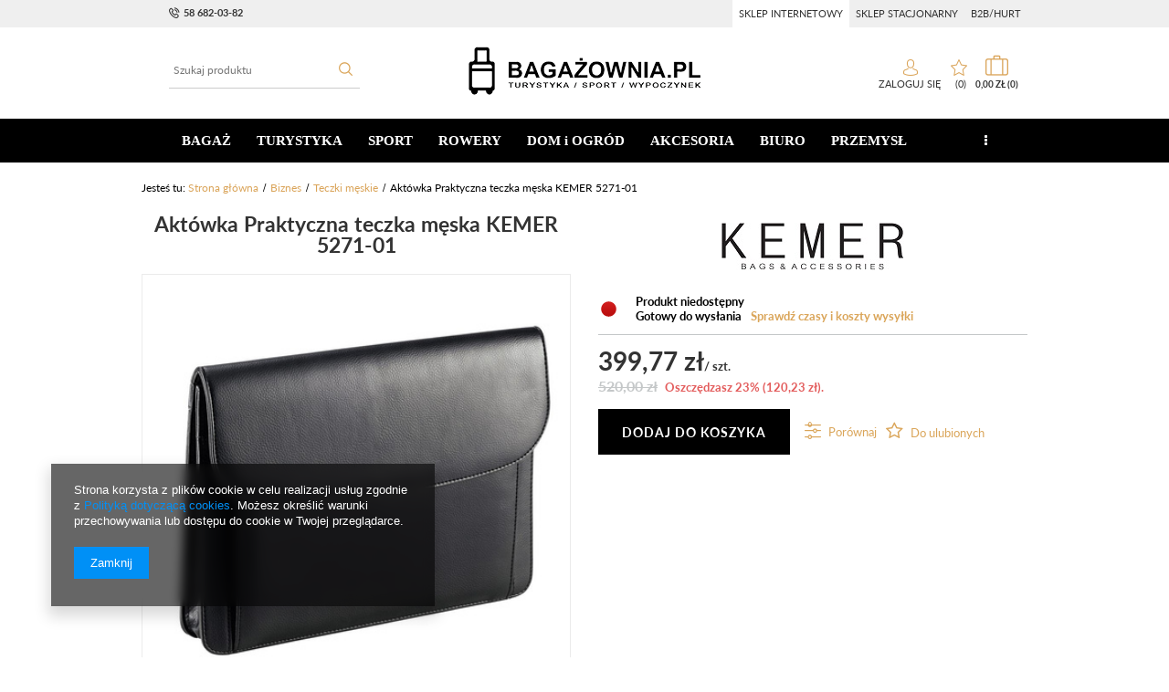

--- FILE ---
content_type: text/html; charset=utf-8
request_url: https://bagazownia.pl/product-pol-639735-Aktowka-Praktyczna-teczka-meska-KEMER-5271-01.html
body_size: 37022
content:
<!DOCTYPE html>
<html lang="pl" ><head><meta name='viewport' content='user-scalable=no, initial-scale = 1.0, maximum-scale = 1.0, width=device-width'/><meta http-equiv="Content-Type" content="text/html; charset=utf-8"><title>Aktówka Praktyczna teczka męska KEMER 5271-01 - Bagażownia.pl</title><meta name="keywords" content="bagaż, walizki, torby podróżne,TORBY 2 \ Biznes \ Teczki męskie TORBY 2 \ Biznes \ Aktówki BIURO \ Teczki męskie BIURO \ Aktówki,KEMER,TECZKI Aktówki"><meta name="description" content="Zobacz Aktówka Praktyczna teczka męska KEMER 5271-01 w cenie  w sklepie Bagażownia.pl"><link rel="icon" href="/gfx/pol/favicon.ico"><meta name="theme-color" content="#333333"><meta name="msapplication-navbutton-color" content="#333333"><meta name="apple-mobile-web-app-status-bar-style" content="#333333"><link rel="stylesheet" type="text/css" href="/gfx/pol/style.css.gzip?r=1682604186"><script type="text/javascript" src="/gfx/pol/shop.js.gzip?r=1682604186"></script><meta name="robots" content="index,follow"><meta name="rating" content="general"><meta name="Author" content="KEMER na bazie IdoSell (www.idosell.com/shop).">
<!-- Begin LoginOptions html -->

<style>
#client_new_social .service_item[data-name="service_Apple"]:before, 
#cookie_login_social_more .service_item[data-name="service_Apple"]:before,
.oscop_contact .oscop_login__service[data-service="Apple"]:before {
    display: block;
    height: 2.6rem;
    content: url('/gfx/standards/apple.svg?r=1743165583');
}
.oscop_contact .oscop_login__service[data-service="Apple"]:before {
    height: auto;
    transform: scale(0.8);
}
#client_new_social .service_item[data-name="service_Apple"]:has(img.service_icon):before,
#cookie_login_social_more .service_item[data-name="service_Apple"]:has(img.service_icon):before,
.oscop_contact .oscop_login__service[data-service="Apple"]:has(img.service_icon):before {
    display: none;
}
</style>

<!-- End LoginOptions html -->

<!-- Open Graph -->
<meta property="og:type" content="website"><meta property="og:url" content="https://bagazownia.pl/product-pol-639735-Aktowka-Praktyczna-teczka-meska-KEMER-5271-01.html
"><meta property="og:title" content="Aktówka Praktyczna teczka męska KEMER 5271-01"><meta property="og:site_name" content="KEMER"><meta property="og:locale" content="pl_PL"><meta property="og:image" content="https://bagazownia.pl/hpeciai/06a9af916dbd8e4266bf24d55045b622/pol_pl_Aktowka-Praktyczna-teczka-meska-KEMER-5271-01-639735_1.jpg"><meta property="og:image:width" content="420"><meta property="og:image:height" content="420"><link rel="manifest" href="https://bagazownia.pl/data/include/pwa/7/manifest.json?t=3"><meta name="apple-mobile-web-app-capable" content="yes"><meta name="apple-mobile-web-app-status-bar-style" content="black"><meta name="apple-mobile-web-app-title" content="bagazownia.pl"><link rel="apple-touch-icon" href="/data/include/pwa/7/icon-128.png"><link rel="apple-touch-startup-image" href="/data/include/pwa/7/logo-512.png" /><meta name="msapplication-TileImage" content="/data/include/pwa/7/icon-144.png"><meta name="msapplication-TileColor" content="#2F3BA2"><meta name="msapplication-starturl" content="/"><script type="application/javascript">var _adblock = true;</script><script async src="/data/include/advertising.js"></script><script type="application/javascript">var statusPWA = {
                online: {
                    txt: "Połączono z internetem",
                    bg: "#5fa341"
                },
                offline: {
                    txt: "Brak połączenia z internetem",
                    bg: "#eb5467"
                }
            }</script><script async type="application/javascript" src="/ajax/js/pwa_online_bar.js?v=1&r=6"></script><script >
window.dataLayer = window.dataLayer || [];
window.gtag = function gtag() {
dataLayer.push(arguments);
}
gtag('consent', 'default', {
'ad_storage': 'denied',
'analytics_storage': 'denied',
'ad_personalization': 'denied',
'ad_user_data': 'denied',
'wait_for_update': 500
});

gtag('set', 'ads_data_redaction', true);
</script><script  class='google_consent_mode_update'>
gtag('consent', 'update', {
'ad_storage': 'granted',
'analytics_storage': 'granted',
'ad_personalization': 'granted',
'ad_user_data': 'granted'
});
</script>
<!-- End Open Graph -->

<link rel="canonical" href="https://bagazownia.pl/product-pol-639735-Aktowka-Praktyczna-teczka-meska-KEMER-5271-01.html" />

                <!-- Global site tag (gtag.js) -->
                <script  async src="https://www.googletagmanager.com/gtag/js?id=AW-410934552"></script>
                <script >
                    window.dataLayer = window.dataLayer || [];
                    window.gtag = function gtag(){dataLayer.push(arguments);}
                    gtag('js', new Date());
                    
                    gtag('config', 'AW-410934552', {"allow_enhanced_conversions":true});

                </script>
                <link rel="stylesheet" type="text/css" href="/data/designs/12191_7/gfx/pol/custom.css.gzip?r=1682604668">
<!-- Begin additional html or js -->


<!--1|7|1-->
<script type="text/javascript">
    $.fn.jFlow = function(options) {};
    </script>
    <style type="text/css">
    #search .product_wrapper .firmlogo img {max-height: 40px;}
    #product_description_param .showTip{display:none;}
    .multi_version.product_section .options div.disabled{opacity: 0.4;}
    .projector_page a.product_bundle_icon{width: 15%;}
    /* #imagelightbox{    height: 100% !important;    top: 0 !important;} */
    #imagelightbox-overlay {    z-index: 10000;}
    #projector_form a.firmlogo {
    margin-bottom:5px;
    }
    @media only screen and (max-width: 979px) {
    div.n56183_right2, div.n56183_right3 {width: 83%;}
    div.n56183_left2, div.n56183_left3 { width: 15%;}
    }
    input.n56183_submit {
        background: #eee;
        border: 1px solid #eee;
        color: #000 !important;
        text-decoration: none;
        font-size: 1em;
        padding: 8px 15px;
        font-weight: 400;
        font-family: 'Ebrima','Calibri',Arial,sans-serif;
        display: inline-block;
        cursor: pointer;
        overflow: visible;
        text-align: center;
    }
    input.n56183_submit:hover {
    background: #e6e6e6;
        border: 1px solid #e6e6e6;
        color: #000 !important;
        text-decoration: none;
        font-size: 1em;
        padding: 8px 15px;
        font-weight: 400;
        font-family: 'Ebrima','Calibri',Arial,sans-serif;
        display: inline-block;
        cursor: pointer;
        overflow: visible;
        text-align: center;
    }
    div.product_info_top > div.warranty, div.product_info_top > div.warranty a {
    color:red;
    }
        div.n53696 a.boks_link { 
            margin-bottom: 10px;
            display: block;
        }
        div.n53696 div.boks_text { 
            font-size: 0.92307em;
        }
        #menu_buttons3 div.menu_button_wrapper {
            text-align: left;
        }
        #menu_buttons3 div.boks_title {
            margin-bottom: 15px;
        }
        #menu_buttons3 div.boks_title a {
            font-size: 1.53846em;
            text-decoration: none;
        }
        #menu_buttons3 div.boks_content {
            font-size: 1.0769em;
            line-height: 1.5;
        }
        #menu_buttons3 div.boks_img {
            float: left;
            margin: 0 15px 10px 0;
        }
        #main_banner3 div.boks_main {
            text-align: left;
            /*padding: 15px 30px;*/
        }
        #main_banner3 div.boks_title {
            margin-bottom: 15px;
        }
        #main_banner3 div.boks_title a {
            font-size: 1.53846em;
            text-decoration: none;
        }
        #main_banner3 div.boks_content {
            font-size: 1.0769em;
            line-height: 1.5;
        }
        #main_banner3 div.boks_img {
            float: left;
            margin: 0 15px 10px 0;
        }
        div.n53696 div.boks_text {
            font-size: 0.92307em;
            text-align: left;
        }
        div.n53696 div.menu_button_wrapper {
            margin-bottom: 30px;
            text-align: center;
        }
    
        /**********************/
    
        div.footer_boks {
            float: left;
            line-height: 46px;
            margin-left: 20px;
            margin-right: 10px;
        }
        div.footer_boks a {
            text-decoration: none;
        }
        div.footer_boks_label {
            display: inline-block;
            float: left;
            font-size: 0.92307em;
            margin-right: 15px;
        }
        div.footer_boks_content {
            display: inline-block;
        }
        @media only screen and (min-width: 980px) and (max-width: 1200px) {
            li.contact_phone {
                font-size: 1.692em;
            }
            div.footer_boks {
                margin-left: 0;
            }
        }
        @media only screen and (max-width: 979px) {
            div.footer_boks {
                display: inline-block;
                float: none;
            }
            div.platnosci_54388 {
                text-align: center;
            }
        }
        @media only screen and (min-width: 1200px) {    
            div.platnosci_54388 {
                max-width: none;
                width: 960px;
            }
        }
    
        @media only screen and (max-width: 1200px) {    
            #back-top { display: none !important; }
        }
        /*    #menu_search {
                z-index: 101;
            }*/
        @media only screen and (max-width: 555px) {
    #menu_basket .account_link{background-size:contain;}
    #menu_basket .basket_link{background-size:contain;}
            #menu_buttons2 div.menu_button_wrapper.col-md-6 {
                width: 100%;
                margin: 0;
            }
            .newsletter_title span {
                display: none;
            }
            #menu_newsletter div.col-md-3.col-sm-6.col-xs-12 {
                padding-top: 10px;
            }
        }
        #search_setting h1 {
            text-transform: unset;
        }
        div#quick_pview div.version div.versions_list span {
            background: none;
            border: 1px solid #292929;
            color: inherit !important;
            font-size: unset;
            line-height: normal;
            margin: 0 6px 6px 0;
            max-width: none;
            min-height: auto;
            min-width: auto;
        }
        div#quick_pview div.version div.versions_list span.activ a.projector_version_button {
            background: none repeat scroll 0 0 #ff6825;
            border: 1px solid #ff6825;
        }
        div#quick_pview div.versions_list img {
            max-height: 27px;
            max-width: 27px;
        }
        div#quick_pview a.projector_version_button {
            margin: 0;
        }
        div#quick_pview div.version div.versions_list span.gfx {
            border: 1px solid #fff;
        }
        div#quick_pview div.version div.versions_list span:hover {
            border: 1px solid #ff6825;
        }
        div#quick_pview div.version div.versions_list span.activ {
            background: none;
            border: 1px solid #ff6825;
        }
        div#quick_pview div.version div.versions_list span.gfx a,
        div#quick_pview div.version div.versions_list span.gfx.activ a.projector_version_button {
            background: none;
            border: 0 none;
            padding: 0;
        }
        #menu_buttons3 div.menu_button_wrapper {
            min-height: 269px;
        }
        @media only screen and (max-width: 757px) {
            a.projector_medium_image {
                max-height: auto !important;
                min-height: auto !important;
            }
        }
    #back-top {
    bottom: 115px;
    }
    #projector_form div.bookmarklets_big {
    max-width: 225px;
    }
    #kemer_additional_top #logo {
        width: 230px;
    }
    
    #kemer_additional_top #menu_categories a.level_1 {
      padding: 0 8px;
    }
#menu_filter #filter_buttons{
display: none;
}
    
    </style>
<!--8|7|7-->
<meta name="google-site-verification" content="W6iYOE7Z9qq4ecJ4sUxhv_7YxmfWuju1cynsMhN14I0" />
<!--9|7|8-->
<meta name="p:domain_verify" content="c852c0277fab7364ef8ad31c3945c426"/>
<!--13|7|12-->
<meta name="google-site-verification" content="H-y72W42x9oBLN5Q9A74wIVKJf3KQld_7hw-Cg-I5jk" />
<!--22|7|20-->
<script>
function shortenVersionList(){
    $('.search_details').each(function(){
        if(!$(this).hasClass('shortened')){
            var length = $(this).find('.version_item').length;
            var product_id = $(this).closest('.product_wrapper').find('.product-name').attr('href');

            if(length>3){
                $(this).addClass('shortened');
                $(this).find('.version_item').each(function(){
                    if($(this).index() > 2)
                    $(this).remove();
                })
                $(this).find('.versions_wrapper').append('<a href="'+product_id+'" class="version_wrapper more">+'+(length-3)+'</a>');
            }
        }
    });
}

$(function(){
    shortenVersionList();
})
</script>

<style>
#search div.search_details .versions_wrapper a.version_wrapper.more
{
text-decoration: none;
text-align: center;
justify-content: center;
}
</style>
<!--23|7|20| modified: 2021-02-17 12:56:09-->
<script>
$( document ).ready(function() {
    $('.link_shop_b2b a').attr("href", "/Strona-firmowa-B2B-ccms-pol-68.html")
$('.link_shop_log a').attr("href", "http://bagazownia.pl/")
$('.link_shop_standard a').attr("href", "/SKLEP-STACJONARNY-ccms-pol-69.html")

if($('.CMS_firm_site').length){
    if(window.location.pathname === $('.link_shop_standard a').attr("href")) {
        $('.link_shop_standard').addClass('active')
    } else {
        $('.link_shop_b2b').addClass('active')
    }
} else {
    $('.link_shop_log').addClass('active')
}
});
</script>

<style>
div.menu_settings_links div{padding: 8px 7px;}
</style>

<!-- End additional html or js -->
<script>(function(w,d,s,i,dl){w._ceneo = w._ceneo || function () {
w._ceneo.e = w._ceneo.e || []; w._ceneo.e.push(arguments); };
w._ceneo.e = w._ceneo.e || [];dl=dl===undefined?"dataLayer":dl;
const f = d.getElementsByTagName(s)[0], j = d.createElement(s); j.defer = true;
j.src = "https://ssl.ceneo.pl/ct/v5/script.js?accountGuid=" + i + "&t=" +
Date.now() + (dl ? "&dl=" + dl : ""); f.parentNode.insertBefore(j, f);
})(window, document, "script", "da65a7ce-76e0-4699-bd0b-c22db6a37a62");</script>
                <script>
                if (window.ApplePaySession && window.ApplePaySession.canMakePayments()) {
                    var applePayAvailabilityExpires = new Date();
                    applePayAvailabilityExpires.setTime(applePayAvailabilityExpires.getTime() + 2592000000); //30 days
                    document.cookie = 'applePayAvailability=yes; expires=' + applePayAvailabilityExpires.toUTCString() + '; path=/;secure;'
                    var scriptAppleJs = document.createElement('script');
                    scriptAppleJs.src = "/ajax/js/apple.js?v=3";
                    if (document.readyState === "interactive" || document.readyState === "complete") {
                          document.body.append(scriptAppleJs);
                    } else {
                        document.addEventListener("DOMContentLoaded", () => {
                            document.body.append(scriptAppleJs);
                        });  
                    }
                } else {
                    document.cookie = 'applePayAvailability=no; path=/;secure;'
                }
                </script>
                <script>let paypalDate = new Date();
                    paypalDate.setTime(paypalDate.getTime() + 86400000);
                    document.cookie = 'payPalAvailability_PLN=-1; expires=' + paypalDate.getTime() + '; path=/; secure';
                </script><script src="/gfx/pol/projector_product_questions.js.gzip?r=1682604186"></script><script src="/gfx/pol/projector_opinions.js.gzip?r=1682604186"></script><script src="/gfx/pol/projector_video.js.gzip?r=1682604186"></script><script src="/gfx/pol/projector_photos.js.gzip?r=1682604186"></script></head><body>
        <style id="smile_global_replace_styles">
          .projector_smile.projector_smile,
          .smile_basket.smile_basket {
            visibility: hidden !important;
          }
        </style>
        <style id="smile_global_replace_character_icon">
          .smile_basket__block.--desc,
            .projector_smile__block.--desc {
              padding: 1rem;
              line-height: 1.1rem;
              font-size: 1.1rem;
            }
        
          .modal.--smile .modal__wrapper .modal__content:after,
          #dialog_wrapper.smile_info__dialog:after {
            background: url("/gfx/standards/smile_dialog_package.png?r=1682427675") no-repeat;
            background-size: contain;
            position: absolute;
            bottom: 35px;
          }
        
          .modal.--smile .modal__wrapper .headline,
          #dialog_wrapper.smile_info__dialog .headline {
            font-family: "Arial", "Helvetica", sans-serif, "Arial", sans-serif;
            color: #333;
            display: flex;
            align-items: center;
            justify-content: flex-start;
            font-size: 26px;
            font-weight: 600;
            padding: 10px 0;
            text-decoration: none;
            text-align: left;
            line-height: 36px;
            margin-bottom: 15px;
            text-transform: none;
            letter-spacing: normal;
          }
        
          .modal.--smile .modal__wrapper .headline::after,
          #dialog_wrapper.smile_info__dialog .headline::after {
            display: none;
          }
        
          .modal.--smile .modal__wrapper .smile_info__iai,
          #dialog_wrapper.smile_info__dialog .smile_info__iai {
            margin-top: 2px;
          }
        
          @media (min-width: 575px) {
            .modal.--smile .modal__wrapper .modal__content:after,
            #dialog_wrapper.smile_info__dialog:after {
              width: 192px;
              height: 177px;
            }
        
            .modal.--smile .modal__wrapper .headline,
            #dialog_wrapper.smile_info__dialog .headline {
              line-height: 40px;
              margin-right: 70px;
              font-size: 36px;
            }
          }
        
          @media (min-width: 757px) {
            .modal.--smile .modal__wrapper .modal__content:after,
            #dialog_wrapper.smile_info__dialog:after {
              right: 30px;
            }
          }
        
          .smile_desc__wrapper {
            padding-right: 5px;
          }
        
          .projector_smile .--desc .projector_smile__link,
          .smile_basket .--desc .smile_basket__link {
            display: inline-block;
          }
        </style>
        
        <script>
          document.addEventListener("DOMContentLoaded", () => {
            /**
             * Podmiana styli oraz danych w banerze/modalu Smile
             *
             * @param {object} options literał obiektu z opcjami
             * @param {string} options.smile_headline literał "Kupujesz i dostawę masz gratis!"
             * @param {string} options.smile_delivery literał "dostawy ze sklepów internetowych przy"
             * @param {string} options.smile_delivery_minprice literał "zamówieniu za X zł są za darmo."
             * @param {string} options.smile_delivery_name literał "Darmowa dostawa obejmuje dostarczenie..."
             * @param {Array<{icon: string; name: string;}>} options.smile_delivery_icon tablica obiektów z nazwami i odnośnikami do ikon/grafik kurierów
             * @param {string} options.smile_baner literał "Darmowa dostawa do paczkomatu lub punktu odbioru"
             * @param {string} options.smile_description literał "Smile - dostawy ze sklepów internetowych przy zamówieniu od X zł są za darmo"
             * @param {string} options.smile_idosell_logo_title literał "Smile to usługa IdoSell"
             */
            const GlobalSmileReplaceAddon = (options = {}) => {
              let {
                smile_headline,
                smile_delivery,
                smile_delivery_minprice,
                smile_delivery_name,
                smile_delivery_icon,
                smile_baner,
                smile_description,
                smile_idosell_logo_title,
              } = options;
        
              const idosell_logo = "/gfx/standards/Idosell_logo_black.svg?r=1652092770";
              const smile_logo = "/gfx/standards/smile_logo.svg?r=1652092770";
        
              const projectorSmile = document.querySelector(".projector_smile");
              const basketSmile = document.querySelector(".smile_basket");
              const smileModalWrapper = document.querySelector(".smile_info");
        
              const getCourierIcon = (icon, alt, classList = "smile_info__inpost_logo") =>
                `<img class="${classList}" src="${icon}" alt="${alt}"></img>`;
              const injectHtml = (element, html) => element.insertAdjacentHTML("beforeend", html);
        
              const removeCourierIcons = (elementList) => {
                elementList?.forEach((element) => {
                  element.parentElement.removeChild(element);
                });
              };
        
              const appendCourierIcons = (infoContainer, classList) => {
                smile_delivery_icon?.forEach((el, idx) => {
                  const rendered = getCourierIcon(el.icon, el.name || `Smile Courier ${idx}`, classList);
                  injectHtml(infoContainer, rendered);
                });
              };
        
              const handleCourierIcons = (infoContainer, iconElementList, classList) => {
                if (infoContainer && iconElementList && smile_delivery_icon) {
                  if (Array.isArray(smile_delivery_icon)) {
                    removeCourierIcons(iconElementList);
                    appendCourierIcons(infoContainer, classList);
                  }
                }
              };
        
              // Podmiana wszystkich logo smile
              const replaceAllSmileLogo = () => {
                const logoElementList = document.querySelectorAll(
                  ".projector_smile .projector_smile__logo, .smile_info .smile_info__item.--smile .smile_info__logo, .smile_basket .smile_basket__logo"
                );
                if (logoElementList.length === 0) return;
        
                logoElementList.forEach((logoElement) => {
                  logoElement.setAttribute("src", smile_logo);
                  logoElement.setAttribute("data-src", smile_logo);
                });
              };
        
              const replaceBannerSmile = () => {
                const infoContainer =
                  projectorSmile?.querySelector(".projector_smile__inpost") ||
                  basketSmile?.querySelector(".smile_basket__inpost");
                const textElement =
                  projectorSmile?.querySelector(".projector_smile__inpost .projector_smile__inpost_text") ||
                  basketSmile?.querySelector(".smile_basket__inpost .smile_basket__inpost_text");
                const descriptionElement =
                  projectorSmile?.querySelector(".projector_smile__block.--desc") ||
                  basketSmile?.querySelector(".smile_basket__block.--desc");
                const logoElementList = infoContainer?.querySelectorAll("img");
        
                // Podmiana opisu w bannerze
                if (infoContainer && smile_baner) {
                  textElement.textContent = smile_baner;
                }
        
                // Podmiana opisu pod bannerem
                if (descriptionElement && smile_description) {
                  const link =
                    descriptionElement.querySelector(".projector_smile__link") ||
                    descriptionElement.querySelector(".smile_basket__link");
        
                  if (!link) {
                    descriptionElement.innerHTML = "";
                  }
        
                  descriptionElement.insertAdjacentHTML(
                    "afterbegin",
                    `<span class="smile_desc__wrapper">${smile_description}</span>`
                  );
                }
        
                // Podmiana ikon
                let imageClassList;
                if (projectorSmile) {
                  imageClassList = "projector_smile__inpost_logo";
                } else if (basketSmile) {
                  imageClassList = "smile_basket__inpost_logo";
                }
        
                // Podmiana ikon kurierów
                handleCourierIcons(infoContainer, logoElementList, imageClassList);
              };
        
              const replaceModalSmile = () => {
                const smileInfoContainer = smileModalWrapper?.querySelector(".smile_info__item.--smile .smile_info__sub");
                const infoTextElement = smileInfoContainer?.querySelector(".smile_info__text");
                const infoStrongElement = smileInfoContainer?.querySelector(".smile_info__strong");
                const headlineElement = smileModalWrapper?.querySelector(".headline .headline__name");
                const courierContainer = smileModalWrapper?.querySelector(".smile_info__item.--inpost");
                const textElement = courierContainer?.querySelector(".smile_info__text");
                const iconElementList = courierContainer?.querySelectorAll("img");
                const footerContainer = smileModalWrapper?.querySelector(".smile_info__item.--footer");
                const idosellTitle = footerContainer?.querySelector(".smile_info__iai");
                const imageElement = footerContainer?.querySelector("img");
        
                // Podmiana tytułu modala
                if (headlineElement && smile_headline) {
                  headlineElement.textContent = smile_headline;
                }
        
                // Podmiana tekstu obok logo w modalu
                if (smile_delivery && infoTextElement) {
                  infoTextElement.textContent = smile_delivery;
                }
        
                // Podmiana pogrubionego tekstu obok logo w modalu
                if (smile_delivery_minprice && infoStrongElement) {
                  infoStrongElement.innerHTML = smile_delivery_minprice;
                  // infoStrongElement.textContent = smile_delivery_minprice;
                }
        
                // Podmiana opisu kurierów
                if (smile_delivery_name && textElement) {
                  textElement.textContent = smile_delivery_name;
                }
        
                // Podmiana ikon kurierów
                handleCourierIcons(courierContainer, iconElementList, "smile_info__inpost_logo");
        
                // Podmiana logo IdoSell w stopce
                if (imageElement) {
                  imageElement.setAttribute("src", idosell_logo);
                  imageElement.setAttribute("data-src", idosell_logo);
                }
        
                // Podmiana tekstu IdoSell
                if (idosellTitle && smile_idosell_logo_title) {
                  idosellTitle.textContent = smile_idosell_logo_title;
                }
              };
        
              const removeStyles = () => {
                const replaceStyles = document.querySelectorAll("#smile_global_replace_styles");
                if (replaceStyles.length === 0) return;
        
                replaceStyles.forEach((rStyle) => {
                  rStyle.innerHTML = "";
                  rStyle?.remove?.();
                });
              };
        
              const init = () => {
                replaceAllSmileLogo();
                replaceModalSmile();
                replaceBannerSmile();
        
                removeStyles();
              };
        
              try {
                if (!projectorSmile && !basketSmile && !smileModalWrapper) return;
        
                init();
              } catch (error) {
                console.error("[GlobalSmileReplaceAddon] Error:", error);
              }
            };
        
            // [iai:smile_headline] <- literał "Kupujesz i dostawę masz gratis!"
            // [iai:smile_delivery] <- literał "dostawy ze sklepów internetowych przy"
            // [iai:smile_delivery_minprice] <- literał "zamówieniu za 50 zł są za darmo."
            // [iai:smile_delivery_name] <- literał "Darmowa dostawa obejmuje dostarczenie przesyłki do Paczkomatu InPost lub punktu odbioru Orlen Paczka" bądź "Darmowa dostawa obejmuje dostarczenie przesyłki do punktu odbioru Orlen Paczka" w zależności od tego czy InPost pozostanie w Smile
            // [iai:smile_delivery_icon] <- url do ikon/grafik kurierów (logo InPost i Orlen Paczka lub tylko Orlen Paczka - jak wyżej)
            // [iai:smile_baner] <- literał "Darmowa dostawa do paczkomatu lub punktu odbioru" bądź "Darmowa dostawa do punktu odbioru" w zależności od tego czy InPost pozostanie w Smile
            // [iai:smile_description] <- literał "Smile - dostawy ze sklepów internetowych przy zamówieniu od 50 zł są za darmo"
            // [iai:smile_idosell_logo_title] <- literał "Smile to usługa IdoSell"
        
            // Wywołanie GlobalSmileReplaceAddon
            // Do przekazania obiekt z właściwościami:
            // smile_headline
            // smile_delivery
            // smile_delivery_minprice
            // smile_delivery_name
            // smile_delivery_icon
            // smile_baner
            // smile_description
            // smile_idosell_logo_title
        
            try {
              GlobalSmileReplaceAddon({
                smile_headline: "Kupujesz i dostawę masz gratis!",
                smile_delivery: "dostawy ze sklepów internetowych przy",
                smile_delivery_minprice: "zamówieniu za 50,00 zł są za darmo.",
                smile_delivery_name:
                  "Darmowa dostawa obejmuje dostarczenie przesyłki do Paczkomatu InPost",
                smile_delivery_icon: [{ name: "InPost", icon: "/panel/gfx/mainInPostLogo.svg" },],
                smile_baner: "Darmowa dostawa do paczkomatu",
                smile_description: "Smile - dostawy ze sklepów internetowych przy zamówieniu od 50,00 zł są za darmo",
                smile_idosell_logo_title: "Smile to usługa",
              });
            } catch (error) {
              console.error("[GlobalSmileReplaceAddon] DOMContentLoaded_Error:", error);
            }
          },
            false
          );
        </script>
        <div id="container" class="projector_page 
            
            container"><header class="clearfix "><script type="text/javascript" class="ajaxLoad">
            app_shop.vars.vat_registered = "true";
            app_shop.vars.currency_format = "###,##0.00";
            
                app_shop.vars.currency_before_value = false;
            
                app_shop.vars.currency_space = true;
            
            app_shop.vars.symbol = "zł";
            app_shop.vars.id= "PLN";
            app_shop.vars.baseurl = "http://bagazownia.pl/";
            app_shop.vars.sslurl= "https://bagazownia.pl/";
            app_shop.vars.curr_url= "%2Fproduct-pol-639735-Aktowka-Praktyczna-teczka-meska-KEMER-5271-01.html";
            

            var currency_decimal_separator = ',';
            var currency_grouping_separator = ' ';

            
                app_shop.vars.blacklist_extension = ["exe","com","swf","js","php"];
            
                app_shop.vars.blacklist_mime = ["application/javascript","application/octet-stream","message/http","text/javascript","application/x-deb","application/x-javascript","application/x-shockwave-flash","application/x-msdownload"];
            
                app_shop.urls.contact = "/contact-pol.html";
            </script><div id="viewType" style="display:none"></div><div id="menu_settings" class=" "><div class="menu_settings_bar container"><div id="top_contact"><a href="tel:586820382">58 682-03-82</a></div><div class="menu_settings_links"><div class="link_shop_log"><a href="#">sklep internetowy</a></div><div class="link_shop_standard"><a href="#">sklep stacjonarny</a></div><div class="link_shop_b2b"><a href="#">b2b/hurt</a></div></div><div class="open_trigger"><span class="hidden-phone flag_txt">zł</span><div class="menu_settings_wrapper visible-phone"><span class="menu_settings_bar"><span class="menu_settings_barlab">Waluta:</span><span class="menu_settings_barval">zł</span></span></div><i class="icon-angle-down"></i></div><form action="https://bagazownia.pl/settings.php" method="post"><ul class="bg_alter"><li><div class="form-group"><label for="menu_settings_curr">Ceny podane w: </label><select class="form-control" name="curr" id="menu_settings_curr"><option value="PLN" selected>zł</option><option value="EUR">€ (1 zł = 1€)
                                                                </option></select></div></li><li class="buttons"><button class="btn-small" type="submit">
                                        Zastosuj zmiany
                                    </button></li></ul></form></div></div><form action="https://bagazownia.pl/search.php" method="get" id="menu_search" class="col-md-4 col-xs-12"><div><input id="menu_search_text" type="text" name="text" class="catcomplete" placeholder="Szukaj produktu"></div><button type="submit" class="btn"><i class="icon-search"></i></button><a href="https://bagazownia.pl/searching.php" title=""></a></form><div id="logo" data-align="a#css" class="col-md-4 col-xs-12  align_row" data-bg="/data/gfx/mask/pol/top_7_big.jpg"><a href="http://testnowamaska.iai-shop.com/" target="_self"><img src="/data/gfx/mask/pol/logo_7_big.png" alt="http://testnowamaska.iai-shop.com/" width="270" height="55"></a></div><div id="menu_basket" class="col-md-4 empty_bsket"><div class="bsk_wrap"><a href="/basketedit.php?mode=1">0,00 zł<span class="basket_count hidden-phone">
                        (0)
                    </span></a><div class="bt_roll"><div class="bt_roll_sub"><div class="bt_frame"><span class="empty_basket"></span></div></div></div></div><div><a class="account_link link hidden-phone" href="/login.php" rel="nofollow" title="Twoje konto">
                        Zaloguj się
                    </a><a class="wishes_link link" href="/basketedit.php?mode=2" rel="nofollow" title=""><span class="hidden-phone"><span class="visible-desktop"> Ulubione </span><i class="icon-eye-open visible-tablet"></i> (0)</span></a></div></div><div id="menu_categories" class="clearfix dl-menuwrapper"><ul id="mobile_menu"><li><a href="/categories.php" class="mobile_menu dl-trigger"><i class="icon-reorder"></i></a></li></ul><ul class="dl-menu"><li><a  href="/pol_m_BAGAZ-20745.html" target="_self" title="BAGAŻ" >BAGAŻ</a><ul class="dl-submenu submenu_lvl2"><li class="second_lvl_li"><a class="level_2 toggle second_lvl_a" href="/pol_m_BAGAZ_Walizki-20746.html" target="_self">Walizki</a><ul class="dl-submenu"><li class="third_lvl_li"><a class="third_lvl_a" href="/pol_m_BAGAZ_Walizki_Male-kabinowe-20747.html" target="_self">Małe kabinowe</a></li><li class="third_lvl_li"><a class="third_lvl_a" href="/pol_m_BAGAZ_Walizki_Srednie-20748.html" target="_self">Średnie</a></li><li class="third_lvl_li"><a class="third_lvl_a" href="/pol_m_BAGAZ_Walizki_Duze-20749.html" target="_self">Duże</a></li><li class="third_lvl_li"><a class="third_lvl_a" href="/pol_m_BAGAZ_Walizki_Bardzo-duze-20750.html" target="_self">Bardzo duże</a></li><li class="third_lvl_li"><a class="third_lvl_a" href="/pol_m_BAGAZ_Walizki_Zestawy-20751.html" target="_self">Zestawy</a></li><li class="third_lvl_li"><a class="third_lvl_a" href="/pol_m_BAGAZ_Walizki_Walizki-dla-dzieci-20752.html" target="_self">Walizki dla dzieci</a></li></ul></li><li class="second_lvl_li"><a class="level_2 toggle second_lvl_a" href="/pol_m_BAGAZ_Torby-podrozne-20754.html" target="_self">Torby podróżne</a><ul class="dl-submenu"><li class="third_lvl_li"><a class="third_lvl_a" href="/pol_m_BAGAZ_Torby-podrozne_Na-kolach-20755.html" target="_self">Na kołach</a></li><li class="third_lvl_li"><a class="third_lvl_a" href="/pol_m_BAGAZ_Torby-podrozne_Bez-kol-20756.html" target="_self">Bez kół</a></li><li class="third_lvl_li"><a class="third_lvl_a" href="/pol_m_BAGAZ_Torby-podrozne_Torby-kabinowe-podreczne-20757.html" target="_self">Torby kabinowe / podręczne</a></li><li class="third_lvl_li"><a class="third_lvl_a" href="/pol_m_BAGAZ_Torby-podrozne_Ubraniowe-garderoby-20759.html" target="_self">Ubraniowe (garderoby)</a></li><li class="third_lvl_li"><a class="third_lvl_a" href="/pol_m_BAGAZ_Torby-podrozne_Pilotki-20760.html" target="_self">Pilotki</a></li></ul></li><li class="second_lvl_li"><a class="level_2 toggle second_lvl_a" href="/pol_m_BAGAZ_Torby-na-ramie-20761.html" target="_self">Torby na ramię</a><ul class="dl-submenu"><li class="third_lvl_li"><a class="third_lvl_a" href="/pol_m_BAGAZ_Torby-na-ramie_Skorzane-20762.html" target="_self">Skórzane</a></li><li class="third_lvl_li"><a class="third_lvl_a" href="/pol_m_BAGAZ_Torby-na-ramie_Materialowe-20763.html" target="_self">Materiałowe</a></li><li class="third_lvl_li"><a class="third_lvl_a" href="/pol_m_BAGAZ_Torby-na-ramie_Na-laptop-20764.html" target="_self">Na laptop</a></li><li class="third_lvl_li"><a class="third_lvl_a" href="/pol_m_BAGAZ_Torby-na-ramie_Sportowe-fitness-20758.html" target="_self">Sportowe / fitness</a></li><li class="third_lvl_li"><a class="third_lvl_a" href="/pol_m_BAGAZ_Torby-na-ramie_Fotograficzne-video-20765.html" target="_self">Fotograficzne / video</a></li></ul></li><li class="second_lvl_li"><a class="level_2 toggle second_lvl_a" href="/pol_m_BAGAZ_Torby-na-zakupy-20766.html" target="_self">Torby na zakupy</a><ul class="dl-submenu"><li class="third_lvl_li"><a class="third_lvl_a" href="/pol_m_BAGAZ_Torby-na-zakupy_Wozki-zakupowe-20767.html" target="_self">Wózki zakupowe</a></li><li class="third_lvl_li"><a class="third_lvl_a" href="/pol_m_BAGAZ_Torby-na-zakupy_Torby-siatki-na-zakupy-20768.html" target="_self">Torby / siatki na zakupy</a></li><li class="third_lvl_li"><a class="third_lvl_a" href="/pol_m_BAGAZ_Torby-na-zakupy_Koszyki-zakupowe-20769.html" target="_self">Koszyki zakupowe</a></li></ul></li><li class="second_lvl_li"><a class="level_2 toggle second_lvl_a" href="/pol_m_BAGAZ_Torby-specjalistyczne-20771.html" target="_self">Torby specjalistyczne</a><ul class="dl-submenu"><li class="third_lvl_li"><a class="third_lvl_a" href="/pol_m_BAGAZ_Torby-specjalistyczne_Torby-termoizolacyjne-do-pizzy-20772.html" target="_self">Torby termoizolacyjne do pizzy</a></li><li class="third_lvl_li"><a class="third_lvl_a" href="/pol_m_BAGAZ_Torby-specjalistyczne_Torby-termoizolacyjne-20773.html" target="_self">Torby termoizolacyjne</a></li><li class="third_lvl_li"><a class="third_lvl_a" href="/pol_m_BAGAZ_Torby-specjalistyczne_Torby-i-kosze-rowerowe-20774.html" target="_self">Torby i kosze rowerowe</a></li><li class="third_lvl_li"><a class="third_lvl_a" href="/pol_m_BAGAZ_Torby-specjalistyczne_Torby-samochodowe-20775.html" target="_self">Torby samochodowe</a></li></ul></li><li class="second_lvl_li"><a class="level_2 toggle second_lvl_a" href="/pol_m_BAGAZ_Plecaki-20777.html" target="_self">Plecaki</a><ul class="dl-submenu"><li class="third_lvl_li"><a class="third_lvl_a" href="/pol_m_BAGAZ_Plecaki_Sportowe-miejskie-20778.html" target="_self">Sportowe / miejskie</a></li><li class="third_lvl_li"><a class="third_lvl_a" href="/pol_m_BAGAZ_Plecaki_Na-laptop-20779.html" target="_self">Na laptop</a></li><li class="third_lvl_li"><a class="third_lvl_a" href="/pol_m_BAGAZ_Plecaki_Na-kolach-20780.html" target="_self">Na kołach</a></li><li class="third_lvl_li"><a class="third_lvl_a" href="/pol_m_BAGAZ_Plecaki_Skorzane-20781.html" target="_self">Skórzane</a></li><li class="third_lvl_li"><a class="third_lvl_a" href="/pol_m_BAGAZ_Plecaki_Turystyczne-20782.html" target="_self">Turystyczne</a></li><li class="third_lvl_li"><a class="third_lvl_a" href="/pol_m_BAGAZ_Plecaki_Dzieciece-20783.html" target="_self">Dziecięce</a></li><li class="third_lvl_li"><a class="third_lvl_a" href="/pol_m_BAGAZ_Plecaki_Damskie-20784.html" target="_self">Damskie</a></li><li class="third_lvl_li"><a class="third_lvl_a" href="/pol_m_BAGAZ_Plecaki_Szkolne-tornistry-20785.html" target="_self">Szkolne / tornistry</a></li><li class="third_lvl_li"><a class="third_lvl_a" href="/pol_m_BAGAZ_Plecaki_Fotograficzne-video-20786.html" target="_self">Fotograficzne / video</a></li><li class="third_lvl_li"><a class="third_lvl_a" href="/pol_m_BAGAZ_Plecaki_Worki-29044.html" target="_self">Worki</a></li></ul></li><li class="second_lvl_li"><a class="second_lvl_a" href="/pol_m_BAGAZ_Torby-lekarskie-29017.html" target="_self">Torby lekarskie</a></li><li class="second_lvl_li"><a class="second_lvl_a" href="/pol_m_BAGAZ_Kufry-20776.html" target="_self">Kufry</a></li><li class="second_lvl_li"><a class="second_lvl_a" href="/pol_m_BAGAZ_Akcesoria-podrozne-20753.html" target="_self">Akcesoria podróżne</a></li><div class="menu_images pc_images"></div><div class="menu_images mobile_images"></div></ul></li><li><a  href="/pol_m_TURYSTYKA-20787.html" target="_self" title="TURYSTYKA" >TURYSTYKA</a><ul class="dl-submenu submenu_lvl2"><li class="second_lvl_li"><a class="level_2 toggle second_lvl_a" href="/pol_m_TURYSTYKA_Noze-i-akcesoria-20789.html" target="_self">Noże i akcesoria</a><ul class="dl-submenu"><li class="third_lvl_li"><a class="third_lvl_a" href="/pol_m_TURYSTYKA_Noze-i-akcesoria_Noze-20788.html" target="_self">Noże</a></li><li class="third_lvl_li"><a class="third_lvl_a" href="/pol_m_TURYSTYKA_Noze-i-akcesoria_Ostrzalki-20791.html" target="_self">Ostrzałki</a></li><li class="third_lvl_li"><a class="third_lvl_a" href="/pol_m_TURYSTYKA_Noze-i-akcesoria_Pozostale-20792.html" target="_self">Pozostałe</a></li></ul></li><li class="second_lvl_li"><a class="second_lvl_a" href="/pol_m_TURYSTYKA_Latarki-i-akcesoria-20793.html" target="_self">Latarki i akcesoria</a></li><li class="second_lvl_li"><a class="second_lvl_a" href="/pol_m_TURYSTYKA_Meble-kempingowe-20794.html" target="_self">Meble kempingowe</a></li><li class="second_lvl_li"><a class="level_2 toggle second_lvl_a" href="/pol_m_TURYSTYKA_Motoryzacja-20795.html" target="_self">Motoryzacja</a><ul class="dl-submenu"><li class="third_lvl_li"><a class="third_lvl_a" href="/pol_m_TURYSTYKA_Motoryzacja_Akcesoria-samochodowe-28731.html" target="_self">Akcesoria samochodowe</a></li></ul></li><li class="second_lvl_li"><a class="second_lvl_a" href="/pol_m_TURYSTYKA_Lodowki-turystyczne-20796.html" target="_self">Lodówki turystyczne</a></li><li class="second_lvl_li"><a class="second_lvl_a" href="/pol_m_TURYSTYKA_Namioty-20797.html" target="_self">Namioty</a></li><li class="second_lvl_li"><a class="second_lvl_a" href="/pol_m_TURYSTYKA_Spiwory-20798.html" target="_self">Śpiwory</a></li><li class="second_lvl_li"><a class="second_lvl_a" href="/pol_m_TURYSTYKA_Materace-i-maty-turystyczne-20799.html" target="_self">Materace i maty turystyczne</a></li><li class="second_lvl_li"><a class="second_lvl_a" href="/pol_m_TURYSTYKA_Kuchnie-turystyczne-20800.html" target="_self">Kuchnie turystyczne </a></li><li class="second_lvl_li"><a class="level_2 toggle second_lvl_a" href="/pol_m_TURYSTYKA_Akcesoria-turystyczne-20803.html" target="_self">Akcesoria turystyczne</a><ul class="dl-submenu"><li class="third_lvl_li"><a class="third_lvl_a" href="/pol_m_TURYSTYKA_Akcesoria-turystyczne_Toalety-turystyczne-20804.html" target="_self">Toalety turystyczne</a></li><li class="third_lvl_li"><a class="third_lvl_a" href="/pol_m_TURYSTYKA_Akcesoria-turystyczne_Szafki-turystyczne-20805.html" target="_self">Szafki turystyczne</a></li><li class="third_lvl_li"><a class="third_lvl_a" href="/pol_m_TURYSTYKA_Akcesoria-turystyczne_Koce-piknikowe-20806.html" target="_self">Koce piknikowe</a></li><li class="third_lvl_li"><a class="third_lvl_a" href="/pol_m_TURYSTYKA_Akcesoria-turystyczne_Naczynia-i-niezbedniki-20807.html" target="_self">Naczynia i niezbędniki</a></li><li class="third_lvl_li"><a class="third_lvl_a" href="/pol_m_TURYSTYKA_Akcesoria-turystyczne_Reczniki-20808.html" target="_self">Ręczniki</a></li><li class="third_lvl_li"><a class="third_lvl_a" href="/pol_m_TURYSTYKA_Akcesoria-turystyczne_Worki-wodoszczelne-20809.html" target="_self">Worki wodoszczelne</a></li><li class="third_lvl_li"><a class="third_lvl_a" href="/pol_m_TURYSTYKA_Akcesoria-turystyczne_Odblaski-20810.html" target="_self">Odblaski</a></li><li class="third_lvl_li"><a class="third_lvl_a" href="/pol_m_TURYSTYKA_Akcesoria-turystyczne_Opaski-do-spania-20811.html" target="_self">Opaski do spania</a></li><li class="third_lvl_li"><a class="third_lvl_a" href="/pol_m_TURYSTYKA_Akcesoria-turystyczne_Identyfikatory-podrozne-20812.html" target="_self">Identyfikatory podróżne</a></li><li class="third_lvl_li"><a class="third_lvl_a" href="/pol_m_TURYSTYKA_Akcesoria-turystyczne_Paszportowki-20813.html" target="_self">Paszportówki</a></li><li class="third_lvl_li"><a class="third_lvl_a" href="/pol_m_TURYSTYKA_Akcesoria-turystyczne_Wagi-20814.html" target="_self">Wagi</a></li><li class="third_lvl_li"><a class="third_lvl_a" href="/pol_m_TURYSTYKA_Akcesoria-turystyczne_Zestawy-podrozne-20815.html" target="_self">Zestawy podróżne</a></li><li class="third_lvl_li"><a class="third_lvl_a" href="/pol_m_TURYSTYKA_Akcesoria-turystyczne_Smycze-20816.html" target="_self">Smycze</a></li><li class="third_lvl_li"><a class="third_lvl_a" href="/pol_m_TURYSTYKA_Akcesoria-turystyczne_Breloki-20817.html" target="_self">Breloki</a></li><li class="third_lvl_li"><a class="third_lvl_a" href="/pol_m_TURYSTYKA_Akcesoria-turystyczne_Pozostale-20818.html" target="_self">Pozostałe</a></li><li class="third_lvl_li"><a class="third_lvl_a" href="/pol_m_TURYSTYKA_Akcesoria-turystyczne_Akcesoria-piknikowe-20819.html" target="_self">Akcesoria piknikowe</a></li><li class="third_lvl_li"><a class="third_lvl_a" href="/pol_m_TURYSTYKA_Akcesoria-turystyczne_Akcesoria-plazowe-20820.html" target="_self">Akcesoria plażowe</a></li><li class="third_lvl_li"><a class="third_lvl_a" href="/pol_m_TURYSTYKA_Akcesoria-turystyczne_Kubki-termiczne-29114.html" target="_self">Kubki termiczne</a></li><li class="third_lvl_li"><a class="third_lvl_a" href="/pol_m_TURYSTYKA_Akcesoria-turystyczne_Bidony-29115.html" target="_self">Bidony</a></li><li class="third_lvl_li"><a class="third_lvl_a" href="/pol_m_TURYSTYKA_Akcesoria-turystyczne_Termosy-29116.html" target="_self">Termosy</a></li></ul></li><div class="menu_images pc_images"></div><div class="menu_images mobile_images"></div></ul></li><li><a  href="/pol_m_SPORT-20836.html" target="_self" title="SPORT" >SPORT</a><ul class="dl-submenu submenu_lvl2"><li class="second_lvl_li"><a class="level_2 toggle second_lvl_a" href="/pol_m_SPORT_Pilka-nozna-20838.html" target="_self">Piłka nożna</a><ul class="dl-submenu"><li class="third_lvl_li"><a class="third_lvl_a" href="/pol_m_SPORT_Pilka-nozna_Pilki-20843.html" target="_self">Piłki</a></li><li class="third_lvl_li"><a class="third_lvl_a" href="/pol_m_SPORT_Pilka-nozna_Bramki-20844.html" target="_self">Bramki</a></li><li class="third_lvl_li"><a class="third_lvl_a" href="/pol_m_SPORT_Pilka-nozna_Rekawice-bramkarskie-20845.html" target="_self">Rękawice bramkarskie</a></li><li class="third_lvl_li"><a class="third_lvl_a" href="/pol_m_SPORT_Pilka-nozna_Odziez-pilkarska-20846.html" target="_self">Odzież piłkarska</a></li><li class="third_lvl_li"><a class="third_lvl_a" href="/pol_m_SPORT_Pilka-nozna_Sprzet-Pilkarski-20847.html" target="_self">Sprzęt Piłkarski</a></li></ul></li><li class="second_lvl_li"><a class="level_2 toggle second_lvl_a" href="/pol_m_SPORT_Pilka-reczna-20848.html" target="_self">Piłka ręczna</a><ul class="dl-submenu"><li class="third_lvl_li"><a class="third_lvl_a" href="/pol_m_SPORT_Pilka-reczna_Pilki-20849.html" target="_self">Piłki</a></li><li class="third_lvl_li"><a class="third_lvl_a" href="/pol_m_SPORT_Pilka-reczna_Akcesoria-20851.html" target="_self">Akcesoria</a></li></ul></li><li class="second_lvl_li"><a class="level_2 toggle second_lvl_a" href="/pol_m_SPORT_Bieganie-20852.html" target="_self">Bieganie</a><ul class="dl-submenu"><li class="third_lvl_li"><a class="third_lvl_a" href="/pol_m_SPORT_Bieganie_Odziez-20853.html" target="_self">Odzież</a></li><li class="third_lvl_li"><a class="third_lvl_a" href="/pol_m_SPORT_Bieganie_Akcesoria-Biegacza-20855.html" target="_self">Akcesoria Biegacza</a></li></ul></li><li class="second_lvl_li"><a class="level_2 toggle second_lvl_a" href="/pol_m_SPORT_Siatkowka-20856.html" target="_self">Siatkówka</a><ul class="dl-submenu"><li class="third_lvl_li"><a class="third_lvl_a" href="/pol_m_SPORT_Siatkowka_Pilki-20857.html" target="_self">Piłki</a></li></ul></li><li class="second_lvl_li"><a class="level_2 toggle second_lvl_a" href="/pol_m_SPORT_Koszykowka-20860.html" target="_self">Koszykówka</a><ul class="dl-submenu"><li class="third_lvl_li"><a class="third_lvl_a" href="/pol_m_SPORT_Koszykowka_Pilki-20861.html" target="_self">Piłki</a></li><li class="third_lvl_li"><a class="third_lvl_a" href="/pol_m_SPORT_Koszykowka_Tablice-i-obrecze-20862.html" target="_self">Tablice i obręcze</a></li></ul></li><li class="second_lvl_li"><a class="level_2 toggle second_lvl_a" href="/pol_m_SPORT_Skate-20863.html" target="_self">Skate</a><ul class="dl-submenu"><li class="third_lvl_li"><a class="third_lvl_a" href="/pol_m_SPORT_Skate_Lyzworolki-20865.html" target="_self">Łyżworolki</a></li><li class="third_lvl_li"><a class="third_lvl_a" href="/pol_m_SPORT_Skate_Deskorolki-20866.html" target="_self">Deskorolki</a></li><li class="third_lvl_li"><a class="third_lvl_a" href="/pol_m_SPORT_Skate_Hulajnogi-20867.html" target="_self">Hulajnogi</a></li></ul></li><li class="second_lvl_li"><a class="level_2 toggle second_lvl_a" href="/pol_m_SPORT_Sporty-rakietowe-20872.html" target="_self">Sporty rakietowe</a><ul class="dl-submenu"><li class="third_lvl_li"><a class="third_lvl_a" href="/pol_m_SPORT_Sporty-rakietowe_Tenis-stolowy-20873.html" target="_self">Tenis stołowy</a></li><li class="third_lvl_li"><a class="third_lvl_a" href="/pol_m_SPORT_Sporty-rakietowe_Tenis-ziemny-20874.html" target="_self">Tenis ziemny</a></li><li class="third_lvl_li"><a class="third_lvl_a" href="/pol_m_SPORT_Sporty-rakietowe_Badminton-20876.html" target="_self">Badminton</a></li></ul></li><li class="second_lvl_li"><a class="level_2 toggle second_lvl_a" href="/pol_m_SPORT_Sporty-towarzyskie-20877.html" target="_self">Sporty towarzyskie</a><ul class="dl-submenu"><li class="third_lvl_li"><a class="third_lvl_a" href="/pol_m_SPORT_Sporty-towarzyskie_Bilard-20878.html" target="_self">Bilard</a></li><li class="third_lvl_li"><a class="third_lvl_a" href="/pol_m_SPORT_Sporty-towarzyskie_Boule-20880.html" target="_self">Boule</a></li><li class="third_lvl_li"><a class="third_lvl_a" href="/pol_m_SPORT_Sporty-towarzyskie_Dart-20881.html" target="_self">Dart</a></li><li class="third_lvl_li"><a class="third_lvl_a" href="/pol_m_SPORT_Sporty-towarzyskie_Pilkarzyki-20882.html" target="_self">Piłkarzyki</a></li><li class="third_lvl_li"><a class="third_lvl_a" href="/pol_m_SPORT_Sporty-towarzyskie_Pozostale-20884.html" target="_self">Pozostałe</a></li></ul></li><li class="second_lvl_li"><a class="level_2 toggle second_lvl_a" href="/pol_m_SPORT_Sporty-wodne-20885.html" target="_self">Sporty wodne</a><ul class="dl-submenu"><li class="third_lvl_li"><a class="third_lvl_a" href="/pol_m_SPORT_Sporty-wodne_Czepki-20886.html" target="_self">Czepki</a></li><li class="third_lvl_li"><a class="third_lvl_a" href="/pol_m_SPORT_Sporty-wodne_Okulary-plywackie-20887.html" target="_self">Okulary pływackie</a></li><li class="third_lvl_li"><a class="third_lvl_a" href="/pol_m_SPORT_Sporty-wodne_Deski-20888.html" target="_self">Deski</a></li><li class="third_lvl_li"><a class="third_lvl_a" href="/pol_m_SPORT_Sporty-wodne_Obuwie-20891.html" target="_self">Obuwie</a></li><li class="third_lvl_li"><a class="third_lvl_a" href="/pol_m_SPORT_Sporty-wodne_Kamizelki-asekuracyjne-20901.html" target="_self">Kamizelki asekuracyjne</a></li><li class="third_lvl_li"><a class="third_lvl_a" href="/pol_m_SPORT_Sporty-wodne_Akcesoria-plywackie-20902.html" target="_self">Akcesoria pływackie</a></li><li class="third_lvl_li"><a class="third_lvl_a" href="/pol_m_SPORT_Sporty-wodne_Pontony-i-kajaki-20893.html" target="_self">Pontony i kajaki</a></li></ul></li><li class="second_lvl_li"><a class="level_2 toggle second_lvl_a" href="/pol_m_SPORT_Sporty-zimowe-20910.html" target="_self">Sporty zimowe</a><ul class="dl-submenu"><li class="third_lvl_li"><a class="third_lvl_a" href="/pol_m_SPORT_Sporty-zimowe_Sanki-20912.html" target="_self">Sanki</a></li><li class="third_lvl_li"><a class="third_lvl_a" href="/pol_m_SPORT_Sporty-zimowe_Slizgi-20915.html" target="_self">Ślizgi</a></li><li class="third_lvl_li"><a class="third_lvl_a" href="/pol_m_SPORT_Sporty-zimowe_Pozostale-20914.html" target="_self">Pozostałe</a></li><li class="third_lvl_li"><a class="third_lvl_a" href="/pol_m_SPORT_Sporty-zimowe_Akcesoria-20913.html" target="_self">Akcesoria</a></li></ul></li><li class="second_lvl_li"><a class="level_2 toggle second_lvl_a" href="/pol_m_SPORT_Sporty-walki-20917.html" target="_self">Sporty walki</a><ul class="dl-submenu"><li class="third_lvl_li"><a class="third_lvl_a" href="/pol_m_SPORT_Sporty-walki_Ochraniacze-20919.html" target="_self">Ochraniacze</a></li><li class="third_lvl_li"><a class="third_lvl_a" href="/pol_m_SPORT_Sporty-walki_Rekawice-20920.html" target="_self">Rękawice</a></li><li class="third_lvl_li"><a class="third_lvl_a" href="/pol_m_SPORT_Sporty-walki_Worki-20921.html" target="_self">Worki</a></li><li class="third_lvl_li"><a class="third_lvl_a" href="/pol_m_SPORT_Sporty-walki_Kimona-20923.html" target="_self">Kimona</a></li><li class="third_lvl_li"><a class="third_lvl_a" href="/pol_m_SPORT_Sporty-walki_Pasy-20924.html" target="_self">Pasy</a></li><li class="third_lvl_li"><a class="third_lvl_a" href="/pol_m_SPORT_Sporty-walki_Akcesoria-do-sportow-walk-20925.html" target="_self">Akcesoria do sportów walk</a></li></ul></li><li class="second_lvl_li"><a class="level_2 toggle second_lvl_a" href="/pol_m_SPORT_Fitness-21438.html" target="_self">Fitness</a><ul class="dl-submenu"><li class="third_lvl_li"><a class="third_lvl_a" href="/pol_m_SPORT_Fitness_Bieznie-21439.html" target="_self">Bieżnie</a></li><li class="third_lvl_li"><a class="third_lvl_a" href="/pol_m_SPORT_Fitness_Rowery-treningowe-21440.html" target="_self">Rowery treningowe</a></li><li class="third_lvl_li"><a class="third_lvl_a" href="/pol_m_SPORT_Fitness_Orbitreki-21441.html" target="_self">Orbitreki</a></li><li class="third_lvl_li"><a class="third_lvl_a" href="/pol_m_SPORT_Fitness_Wioslarze-21442.html" target="_self">Wioślarze</a></li><li class="third_lvl_li"><a class="third_lvl_a" href="/pol_m_SPORT_Fitness_Steppery-21443.html" target="_self">Steppery</a></li><li class="third_lvl_li"><a class="third_lvl_a" href="/pol_m_SPORT_Fitness_Masazery-i-rollery-21444.html" target="_self">Masażery i rollery</a></li><li class="third_lvl_li"><a class="third_lvl_a" href="/pol_m_SPORT_Fitness_Sciagacze-i-stabilizatory-26905.html" target="_self">Ściągacze i stabilizatory</a></li><li class="third_lvl_li"><a class="third_lvl_a" href="/pol_m_SPORT_Fitness_Tasmy-i-gumy-oporowe-26908.html" target="_self">Taśmy i gumy oporowe</a></li><li class="third_lvl_li"><a class="third_lvl_a" href="/pol_m_SPORT_Fitness_Maty-26909.html" target="_self">Maty</a></li><li class="third_lvl_li"><a class="third_lvl_a" href="/pol_m_SPORT_Fitness_Pilki-26892.html" target="_self">Piłki</a></li><li class="third_lvl_li"><a class="third_lvl_a" href="/pol_m_SPORT_Fitness_Skakanki-29059.html" target="_self">Skakanki</a></li><li class="third_lvl_li"><a class="third_lvl_a" href="/pol_m_SPORT_Fitness_Akcesoria-21446.html" target="_self">Akcesoria</a></li></ul></li><li class="second_lvl_li"><a class="level_2 toggle second_lvl_a" href="/pol_m_SPORT_Silownia-21447.html" target="_self">Siłownia</a><ul class="dl-submenu"><li class="third_lvl_li"><a class="third_lvl_a" href="/pol_m_SPORT_Silownia_Atlasy-21448.html" target="_self">Atlasy</a></li><li class="third_lvl_li"><a class="third_lvl_a" href="/pol_m_SPORT_Silownia_Lawki-do-cwiczen-21449.html" target="_self">Ławki do ćwiczeń</a></li><li class="third_lvl_li"><a class="third_lvl_a" href="/pol_m_SPORT_Silownia_Hantle-i-obciazenia-21450.html" target="_self">Hantle i obciążenia</a></li><li class="third_lvl_li"><a class="third_lvl_a" href="/pol_m_SPORT_Silownia_Gryfy-21451.html" target="_self">Gryfy</a></li><li class="third_lvl_li"><a class="third_lvl_a" href="/pol_m_SPORT_Silownia_Drabinki-21453.html" target="_self">Drabinki</a></li><li class="third_lvl_li"><a class="third_lvl_a" href="/pol_m_SPORT_Silownia_Drazki-i-porecze-21454.html" target="_self">Drążki i poręcze</a></li><li class="third_lvl_li"><a class="third_lvl_a" href="/pol_m_SPORT_Silownia_Pasy-kulturystyczne-21455.html" target="_self">Pasy kulturystyczne</a></li><li class="third_lvl_li"><a class="third_lvl_a" href="/pol_m_SPORT_Silownia_Rekawiczki-21456.html" target="_self">Rękawiczki</a></li><li class="third_lvl_li"><a class="third_lvl_a" href="/pol_m_SPORT_Silownia_Akcesoria-21457.html" target="_self">Akcesoria</a></li></ul></li><li class="second_lvl_li"><a class="second_lvl_a" href="/pol_m_SPORT_Akcesoria-do-cwiczen-20928.html" target="_self">Akcesoria do ćwiczeń</a></li><li class="second_lvl_li"><a class="second_lvl_a" href="/pol_m_SPORT_Sprzet-treckingowy-20837.html" target="_self">Sprzęt treckingowy</a></li><li class="second_lvl_li"><a class="second_lvl_a" href="/pol_m_SPORT_Dla-szkol-20929.html" target="_self">Dla szkół</a></li><li class="second_lvl_li"><a class="second_lvl_a" href="/pol_m_SPORT_Akcesoria-Kibica-20931.html" target="_self">Akcesoria Kibica</a></li><div class="menu_images pc_images"></div><div class="menu_images mobile_images"></div></ul></li><li><a  href="/pol_m_ROWERY-20932.html" target="_self" title="ROWERY" >ROWERY</a><ul class="dl-submenu submenu_lvl2"><li class="second_lvl_li"><a class="second_lvl_a" href="/pol_m_ROWERY_Miejskie-CTB-20933.html" target="_self">Miejskie CTB</a></li><li class="second_lvl_li"><a class="second_lvl_a" href="/pol_m_ROWERY_Turystyczne-20937.html" target="_self">Turystyczne</a></li><li class="second_lvl_li"><a class="level_2 toggle second_lvl_a" href="/pol_m_ROWERY_Rowery-dla-dzieci-20939.html" target="_self">Rowery dla dzieci</a><ul class="dl-submenu"><li class="third_lvl_li"><a class="third_lvl_a" href="/pol_m_ROWERY_Rowery-dla-dzieci_Rowery-20940.html" target="_self">Rowery</a></li></ul></li><li class="second_lvl_li"><a class="level_2 toggle second_lvl_a" href="/pol_m_ROWERY_Czesci-rowerowe-20949.html" target="_self">Części rowerowe</a><ul class="dl-submenu"><li class="third_lvl_li"><a class="third_lvl_a" href="/pol_m_ROWERY_Czesci-rowerowe_Hamulce-20953.html" target="_self">Hamulce</a></li><li class="third_lvl_li"><a class="third_lvl_a" href="/pol_m_ROWERY_Czesci-rowerowe_Klocki-hamulcowe-do-hamulcow-tarczowych-20954.html" target="_self">Klocki hamulcowe do hamulców tarczowych</a></li><li class="third_lvl_li"><a class="third_lvl_a" href="/pol_m_ROWERY_Czesci-rowerowe_Obrecze-20959.html" target="_self">Obręcze</a></li><li class="third_lvl_li"><a class="third_lvl_a" href="/pol_m_ROWERY_Czesci-rowerowe_Owijki-na-kierownice-20961.html" target="_self">Owijki na kierownicę</a></li><li class="third_lvl_li"><a class="third_lvl_a" href="/pol_m_ROWERY_Czesci-rowerowe_Szprychy-20965.html" target="_self">Szprychy</a></li></ul></li><li class="second_lvl_li"><a class="level_2 toggle second_lvl_a" href="/pol_m_ROWERY_Narzedzia-rowerowe-20986.html" target="_self">Narzędzia rowerowe</a><ul class="dl-submenu"><li class="third_lvl_li"><a class="third_lvl_a" href="/pol_m_ROWERY_Narzedzia-rowerowe_Klucze-Imbusowe-i-Inne-20991.html" target="_self">Klucze Imbusowe i Inne</a></li><li class="third_lvl_li"><a class="third_lvl_a" href="/pol_m_ROWERY_Narzedzia-rowerowe_Narzedzia-do-Lancucha-20993.html" target="_self">Narzędzia do Łańcucha</a></li><li class="third_lvl_li"><a class="third_lvl_a" href="/pol_m_ROWERY_Narzedzia-rowerowe_Przyrzady-do-Czyszczenia-20996.html" target="_self">Przyrządy do Czyszczenia</a></li><li class="third_lvl_li"><a class="third_lvl_a" href="/pol_m_ROWERY_Narzedzia-rowerowe_Stojaki-Uchwyty-i-Haki-20997.html" target="_self">Stojaki, Uchwyty i Haki</a></li></ul></li><li class="second_lvl_li"><a class="level_2 toggle second_lvl_a" href="/pol_m_ROWERY_Akcesoria-rowerowe-21014.html" target="_self">Akcesoria rowerowe</a><ul class="dl-submenu"><li class="third_lvl_li"><a class="third_lvl_a" href="/pol_m_ROWERY_Akcesoria-rowerowe_Akcesoria-do-opon-i-obreczy-21015.html" target="_self">Akcesoria do opon i obręczy</a></li><li class="third_lvl_li"><a class="third_lvl_a" href="/pol_m_ROWERY_Akcesoria-rowerowe_Bidony-21017.html" target="_self">Bidony</a></li><li class="third_lvl_li"><a class="third_lvl_a" href="/pol_m_ROWERY_Akcesoria-rowerowe_Dzwonki-21019.html" target="_self">Dzwonki</a></li><li class="third_lvl_li"><a class="third_lvl_a" href="/pol_m_ROWERY_Akcesoria-rowerowe_Latki-do-detek-21029.html" target="_self">Łatki do dętek</a></li><li class="third_lvl_li"><a class="third_lvl_a" href="/pol_m_ROWERY_Akcesoria-rowerowe_Lyzki-do-opon-21030.html" target="_self">Łyżki do opon</a></li><li class="third_lvl_li"><a class="third_lvl_a" href="/pol_m_ROWERY_Akcesoria-rowerowe_Oslony-rowerowe-21031.html" target="_self">Osłony rowerowe</a></li><li class="third_lvl_li"><a class="third_lvl_a" href="/pol_m_ROWERY_Akcesoria-rowerowe_Oswietlenie-21032.html" target="_self">Oświetlenie</a></li><li class="third_lvl_li"><a class="third_lvl_a" href="/pol_m_ROWERY_Akcesoria-rowerowe_Podporki-do-roweru-21034.html" target="_self">Podpórki do roweru</a></li><li class="third_lvl_li"><a class="third_lvl_a" href="/pol_m_ROWERY_Akcesoria-rowerowe_Pompki-21035.html" target="_self">Pompki</a></li><li class="third_lvl_li"><a class="third_lvl_a" href="/pol_m_ROWERY_Akcesoria-rowerowe_Torby-i-kosze-rowerowe-26911.html" target="_self">Torby i kosze rowerowe</a></li><li class="third_lvl_li"><a class="third_lvl_a" href="/pol_m_ROWERY_Akcesoria-rowerowe_Sakwy-21037.html" target="_self">Sakwy</a></li><li class="third_lvl_li"><a class="third_lvl_a" href="/pol_m_ROWERY_Akcesoria-rowerowe_Siodla-21038.html" target="_self">Siodła</a></li><li class="third_lvl_li"><a class="third_lvl_a" href="/pol_m_ROWERY_Akcesoria-rowerowe_Zapiecia-rowerowe-21039.html" target="_self">Zapięcia rowerowe</a></li></ul></li><li class="second_lvl_li"><a class="level_2 toggle second_lvl_a" href="/pol_m_ROWERY_Odziez-rowerowa-20998.html" target="_self">Odzież rowerowa</a><ul class="dl-submenu"><li class="third_lvl_li"><a class="third_lvl_a" href="/pol_m_ROWERY_Odziez-rowerowa_Kurtki-wiatrowki-kamizelki-21005.html" target="_self">Kurtki, wiatrówki, kamizelki</a></li><li class="third_lvl_li"><a class="third_lvl_a" href="/pol_m_ROWERY_Odziez-rowerowa_Rekawiczki-21008.html" target="_self">Rękawiczki</a></li><li class="third_lvl_li"><a class="third_lvl_a" href="/pol_m_ROWERY_Odziez-rowerowa_Spodnie-21011.html" target="_self">Spodnie</a></li></ul></li><li class="second_lvl_li"><a class="level_2 toggle second_lvl_a" href="/pol_m_ROWERY_Kaski-20972.html" target="_self">Kaski</a><ul class="dl-submenu"><li class="third_lvl_li"><a class="third_lvl_a" href="/pol_m_ROWERY_Kaski_Kaski-Rekreacyjne-20983.html" target="_self">Kaski Rekreacyjne</a></li><li class="third_lvl_li"><a class="third_lvl_a" href="/pol_m_ROWERY_Kaski_Kaski-Miejskie-20982.html" target="_self">Kaski Miejskie</a></li><li class="third_lvl_li"><a class="third_lvl_a" href="/pol_m_ROWERY_Kaski_Akcesoria-i-Czesci-do-Kaskow-20973.html" target="_self">Akcesoria i Części do Kasków</a></li></ul></li><div class="menu_images pc_images"></div><div class="menu_images mobile_images"></div></ul></li><li><a  href="/pol_m_DOM-i-OGROD-21049.html" target="_self" title="DOM i OGRÓD" >DOM i OGRÓD</a><ul class="dl-submenu submenu_lvl2"><li class="second_lvl_li"><a class="level_2 toggle second_lvl_a" href="/pol_m_DOM-i-OGROD_Kuchnia-i-Jadalnia-21050.html" target="_self">Kuchnia i Jadalnia</a><ul class="dl-submenu"><li class="third_lvl_li"><a class="third_lvl_a" href="/pol_m_DOM-i-OGROD_Kuchnia-i-Jadalnia_Noze-i-akcesoria-21051.html" target="_self">Noże i akcesoria</a></li><li class="third_lvl_li"><a class="third_lvl_a" href="/pol_m_DOM-i-OGROD_Kuchnia-i-Jadalnia_Kubki-i-ceramika-21053.html" target="_self">Kubki i ceramika</a></li><li class="third_lvl_li"><a class="third_lvl_a" href="/pol_m_DOM-i-OGROD_Kuchnia-i-Jadalnia_Butelki-21054.html" target="_self">Butelki</a></li><li class="third_lvl_li"><a class="third_lvl_a" href="/pol_m_DOM-i-OGROD_Kuchnia-i-Jadalnia_Sztucce-28930.html" target="_self">Sztućce</a></li><li class="third_lvl_li"><a class="third_lvl_a" href="/pol_m_DOM-i-OGROD_Kuchnia-i-Jadalnia_Lunchboxy-sniadaniowki-menazerki-21057.html" target="_self">Lunchboxy, śniadaniówki, menażerki</a></li><li class="third_lvl_li"><a class="third_lvl_a" href="/pol_m_DOM-i-OGROD_Kuchnia-i-Jadalnia_Akcesoria-do-alkoholi-21055.html" target="_self">Akcesoria do alkoholi</a></li><li class="third_lvl_li"><a class="third_lvl_a" href="/pol_m_DOM-i-OGROD_Kuchnia-i-Jadalnia_Pojemniki-21058.html" target="_self">Pojemniki</a></li><li class="third_lvl_li"><a class="third_lvl_a" href="/pol_m_DOM-i-OGROD_Kuchnia-i-Jadalnia_Filizanki-29077.html" target="_self">Filiżanki</a></li><li class="third_lvl_li"><a class="third_lvl_a" href="/pol_m_DOM-i-OGROD_Kuchnia-i-Jadalnia_Kawa-herbata-deser-21059.html" target="_self">Kawa, herbata, deser</a></li><li class="third_lvl_li"><a class="third_lvl_a" href="/pol_m_DOM-i-OGROD_Kuchnia-i-Jadalnia_Czajniki-29074.html" target="_self">Czajniki</a></li><li class="third_lvl_li"><a class="third_lvl_a" href="/pol_m_DOM-i-OGROD_Kuchnia-i-Jadalnia_Miski-29030.html" target="_self">Miski</a></li><li class="third_lvl_li"><a class="third_lvl_a" href="/pol_m_DOM-i-OGROD_Kuchnia-i-Jadalnia_Sloiki-29190.html" target="_self">Słoiki</a></li><li class="third_lvl_li"><a class="third_lvl_a" href="/pol_m_DOM-i-OGROD_Kuchnia-i-Jadalnia_Kieliszki-szklanki-szklo-21060.html" target="_self">Kieliszki, szklanki, szkło</a></li><li class="third_lvl_li"><a class="third_lvl_a" href="/pol_m_DOM-i-OGROD_Kuchnia-i-Jadalnia_Gotowanie-pieczenie-smazenie-21061.html" target="_self">Gotowanie, pieczenie, smażenie</a></li><li class="third_lvl_li"><a class="third_lvl_a" href="/pol_m_DOM-i-OGROD_Kuchnia-i-Jadalnia_Nakrycie-stolu-i-serwowanie-21062.html" target="_self">Nakrycie stołu i serwowanie</a></li><li class="third_lvl_li"><a class="third_lvl_a" href="/pol_m_DOM-i-OGROD_Kuchnia-i-Jadalnia_Deski-szklane-i-drewniane-21063.html" target="_self">Deski szklane i drewniane</a></li><li class="third_lvl_li"><a class="third_lvl_a" href="/pol_m_DOM-i-OGROD_Kuchnia-i-Jadalnia_Ociekacze-suszarki-organizery-29122.html" target="_self">Ociekacze, suszarki, organizery</a></li><li class="third_lvl_li"><a class="third_lvl_a" href="/pol_m_DOM-i-OGROD_Kuchnia-i-Jadalnia_Fartuchy-26901.html" target="_self">Fartuchy</a></li><li class="third_lvl_li"><a class="third_lvl_a" href="/pol_m_DOM-i-OGROD_Kuchnia-i-Jadalnia_Dozowniki-29071.html" target="_self">Dozowniki</a></li><li class="third_lvl_li"><a class="third_lvl_a" href="/pol_m_DOM-i-OGROD_Kuchnia-i-Jadalnia_Serwetki-29089.html" target="_self">Serwetki</a></li><li class="third_lvl_li"><a class="third_lvl_a" href="/pol_m_DOM-i-OGROD_Kuchnia-i-Jadalnia_Obrusy-29092.html" target="_self">Obrusy</a></li><li class="third_lvl_li"><a class="third_lvl_a" href="/pol_m_DOM-i-OGROD_Kuchnia-i-Jadalnia_Tace-29100.html" target="_self">Tace</a></li><li class="third_lvl_li"><a class="third_lvl_a" href="/pol_m_DOM-i-OGROD_Kuchnia-i-Jadalnia_Mlynki-29191.html" target="_self">Młynki</a></li><li class="third_lvl_li"><a class="third_lvl_a" href="/pol_m_DOM-i-OGROD_Kuchnia-i-Jadalnia_Formy-do-pieczenia-29193.html" target="_self">Formy do pieczenia</a></li><li class="third_lvl_li"><a class="third_lvl_a" href="/pol_m_DOM-i-OGROD_Kuchnia-i-Jadalnia_Akcesoria-kuchenne-21056.html" target="_self">Akcesoria kuchenne</a></li></ul></li><li class="second_lvl_li"><a class="level_2 toggle second_lvl_a" href="/pol_m_DOM-i-OGROD_Lazienka-29036.html" target="_self">Łazienka</a><ul class="dl-submenu"><li class="third_lvl_li"><a class="third_lvl_a" href="/pol_m_DOM-i-OGROD_Lazienka_Uchwyty-wieszaki-29038.html" target="_self">Uchwyty, wieszaki</a></li><li class="third_lvl_li"><a class="third_lvl_a" href="/pol_m_DOM-i-OGROD_Lazienka_Szczotki-29039.html" target="_self">Szczotki</a></li><li class="third_lvl_li"><a class="third_lvl_a" href="/pol_m_DOM-i-OGROD_Lazienka_Dozowniki-29040.html" target="_self">Dozowniki</a></li><li class="third_lvl_li"><a class="third_lvl_a" href="/pol_m_DOM-i-OGROD_Lazienka_Polki-29126.html" target="_self">Półki</a></li><li class="third_lvl_li"><a class="third_lvl_a" href="/pol_m_DOM-i-OGROD_Lazienka_Pojemniki-29128.html" target="_self">Pojemniki</a></li><li class="third_lvl_li"><a class="third_lvl_a" href="/pol_m_DOM-i-OGROD_Lazienka_Kosze-na-pranie-29130.html" target="_self">Kosze na pranie</a></li><li class="third_lvl_li"><a class="third_lvl_a" href="/pol_m_DOM-i-OGROD_Lazienka_Maty-29132.html" target="_self">Maty</a></li></ul></li><li class="second_lvl_li"><a class="level_2 toggle second_lvl_a" href="/pol_n_DOM-i-OGROD_Elektronika-21065.html" target="_self">Elektronika</a><ul class="dl-submenu"><li class="third_lvl_li"><a class="third_lvl_a" href="/pol_m_DOM-i-OGROD_Elektronika_Akcesoria-do-komputera-21071.html" target="_self">Akcesoria do komputera</a></li><li class="third_lvl_li"><a class="third_lvl_a" href="/pol_m_DOM-i-OGROD_Elektronika_Akcesoria-do-telefonow-21069.html" target="_self">Akcesoria do telefonów</a></li><li class="third_lvl_li"><a class="third_lvl_a" href="/pol_m_DOM-i-OGROD_Elektronika_Glosniki-21070.html" target="_self">Głośniki</a></li><li class="third_lvl_li"><a class="third_lvl_a" href="/pol_m_DOM-i-OGROD_Elektronika_Powerbanki-21067.html" target="_self">Powerbanki</a></li><li class="third_lvl_li"><a class="third_lvl_a" href="/pol_m_DOM-i-OGROD_Elektronika_Pendrivey-21066.html" target="_self">Pendrive’y</a></li><li class="third_lvl_li"><a class="third_lvl_a" href="/pol_m_DOM-i-OGROD_Elektronika_Sluchawki-21068.html" target="_self">Słuchawki</a></li><li class="third_lvl_li"><a class="third_lvl_a" href="/pol_m_DOM-i-OGROD_Elektronika_Budziki-28936.html" target="_self">Budziki</a></li><li class="third_lvl_li"><a class="third_lvl_a" href="/pol_m_DOM-i-OGROD_Elektronika_Ladowarki-29009.html" target="_self">Ładowarki</a></li><li class="third_lvl_li"><a class="third_lvl_a" href="/pol_m_DOM-i-OGROD_Elektronika_Inne-21072.html" target="_self">Inne</a></li></ul></li><li class="second_lvl_li"><a class="level_2 toggle second_lvl_a" href="/pol_n_DOM-i-OGROD_Narzedzia-21074.html" target="_self">Narzędzia</a><ul class="dl-submenu"><li class="third_lvl_li"><a class="third_lvl_a" href="/pol_m_DOM-i-OGROD_Narzedzia_Miary-21075.html" target="_self">Miary</a></li><li class="third_lvl_li"><a class="third_lvl_a" href="/pol_m_DOM-i-OGROD_Narzedzia_Narzedzia-wielofunkcyjne-21076.html" target="_self">Narzędzia wielofunkcyjne</a></li><li class="third_lvl_li"><a class="third_lvl_a" href="/pol_m_DOM-i-OGROD_Narzedzia_Zestawy-narzedzi-21077.html" target="_self">Zestawy narzędzi</a></li><li class="third_lvl_li"><a class="third_lvl_a" href="/pol_m_DOM-i-OGROD_Narzedzia_Skrzynki-narzedziowe-29107.html" target="_self">Skrzynki narzędziowe</a></li></ul></li><li class="second_lvl_li"><a class="level_2 toggle second_lvl_a" href="/pol_m_DOM-i-OGROD_Dekoracje-21079.html" target="_self">Dekoracje</a><ul class="dl-submenu"><li class="third_lvl_li"><a class="third_lvl_a" href="/pol_m_DOM-i-OGROD_Dekoracje_Obrazy-obrazki-21081.html" target="_self">Obrazy, obrazki</a></li><li class="third_lvl_li"><a class="third_lvl_a" href="/pol_m_DOM-i-OGROD_Dekoracje_Zegary-21080.html" target="_self">Zegary</a></li><li class="third_lvl_li"><a class="third_lvl_a" href="/pol_m_DOM-i-OGROD_Dekoracje_Figurki-29079.html" target="_self">Figurki</a></li><li class="third_lvl_li"><a class="third_lvl_a" href="/pol_m_DOM-i-OGROD_Dekoracje_Parawany-21083.html" target="_self">Parawany</a></li><li class="third_lvl_li"><a class="third_lvl_a" href="/pol_m_DOM-i-OGROD_Dekoracje_Swieczniki-swiece-dyfuzory-kadzidelka-29050.html" target="_self">Świeczniki, świece, dyfuzory, kadzidełka</a></li><li class="third_lvl_li"><a class="third_lvl_a" href="/pol_m_DOM-i-OGROD_Dekoracje_Lampy-lampki-lampiony-21073.html" target="_self">Lampy, lampki, lampiony</a></li><li class="third_lvl_li"><a class="third_lvl_a" href="/pol_m_DOM-i-OGROD_Dekoracje_Wazony-29052.html" target="_self">Wazony</a></li><li class="third_lvl_li"><a class="third_lvl_a" href="/pol_m_DOM-i-OGROD_Dekoracje_Podkladki-29083.html" target="_self">Podkładki</a></li><li class="third_lvl_li"><a class="third_lvl_a" href="/pol_m_DOM-i-OGROD_Dekoracje_Poduszki-poszewki-29055.html" target="_self">Poduszki, poszewki</a></li><li class="third_lvl_li"><a class="third_lvl_a" href="/pol_m_DOM-i-OGROD_Dekoracje_Artykuly-dekoracyjne-21086.html" target="_self">Artykuły dekoracyjne</a></li><li class="third_lvl_li"><a class="third_lvl_a" href="/pol_m_DOM-i-OGROD_Dekoracje_Kokardy-29182.html" target="_self">Kokardy</a></li><li class="third_lvl_li"><a class="third_lvl_a" href="/pol_m_DOM-i-OGROD_Dekoracje_Bombki-29104.html" target="_self">Bombki</a></li><li class="third_lvl_li"><a class="third_lvl_a" href="/pol_m_DOM-i-OGROD_Dekoracje_Girlandy-wience-29150.html" target="_self">Girlandy, wieńce</a></li><li class="third_lvl_li"><a class="third_lvl_a" href="/pol_m_DOM-i-OGROD_Dekoracje_Stojaki-choinkowe-29066.html" target="_self">Stojaki choinkowe</a></li><li class="third_lvl_li"><a class="third_lvl_a" href="/pol_m_DOM-i-OGROD_Dekoracje_Dywany-29125.html" target="_self">Dywany</a></li><li class="third_lvl_li"><a class="third_lvl_a" href="/pol_m_DOM-i-OGROD_Dekoracje_Ramki-na-zdjecia-29144.html" target="_self">Ramki na zdjęcia</a></li><li class="third_lvl_li"><a class="third_lvl_a" href="/pol_m_DOM-i-OGROD_Dekoracje_Balony-29184.html" target="_self">Balony</a></li></ul></li><li class="second_lvl_li"><a class="level_2 toggle second_lvl_a" href="/pol_m_DOM-i-OGROD_Meble-21087.html" target="_self">Meble</a><ul class="dl-submenu"><li class="third_lvl_li"><a class="third_lvl_a" href="/pol_m_DOM-i-OGROD_Meble_Szafki-21088.html" target="_self">Szafki</a></li><li class="third_lvl_li"><a class="third_lvl_a" href="/pol_m_DOM-i-OGROD_Meble_Fotele-krzesla-pufy-21089.html" target="_self">Fotele, krzesła, pufy</a></li><li class="third_lvl_li"><a class="third_lvl_a" href="/pol_m_DOM-i-OGROD_Meble_Biurka-29134.html" target="_self">Biurka</a></li><li class="third_lvl_li"><a class="third_lvl_a" href="/pol_m_DOM-i-OGROD_Meble_Stoly-stoliki-21091.html" target="_self">Stoły, stoliki</a></li><li class="third_lvl_li"><a class="third_lvl_a" href="/pol_m_DOM-i-OGROD_Meble_Lezaki-21092.html" target="_self">Leżaki</a></li><li class="third_lvl_li"><a class="third_lvl_a" href="/pol_m_DOM-i-OGROD_Meble_Zestawy-ogrodowe-21094.html" target="_self">Zestawy ogrodowe</a></li><li class="third_lvl_li"><a class="third_lvl_a" href="/pol_m_DOM-i-OGROD_Meble_Lawki-ogrodowe-21095.html" target="_self">Ławki ogrodowe</a></li><li class="third_lvl_li"><a class="third_lvl_a" href="/pol_m_DOM-i-OGROD_Meble_Wieszaki-29062.html" target="_self">Wieszaki</a></li><li class="third_lvl_li"><a class="third_lvl_a" href="/pol_m_DOM-i-OGROD_Meble_Regaly-polki-29063.html" target="_self">Regały, półki</a></li><li class="third_lvl_li"><a class="third_lvl_a" href="/pol_m_DOM-i-OGROD_Meble_Lustra-29102.html" target="_self">Lustra</a></li></ul></li><li class="second_lvl_li"><a class="level_2 toggle second_lvl_a" href="/pol_m_DOM-i-OGROD_Przechowywanie-21102.html" target="_self">Przechowywanie</a><ul class="dl-submenu"><li class="third_lvl_li"><a class="third_lvl_a" href="/pol_m_DOM-i-OGROD_Przechowywanie_Pudelka-pojemniki-kosze-kuferki-21104.html" target="_self">Pudełka, pojemniki, kosze, kuferki</a></li><li class="third_lvl_li"><a class="third_lvl_a" href="/pol_m_DOM-i-OGROD_Przechowywanie_Lunchboxy-21105.html" target="_self">Lunchboxy</a></li><li class="third_lvl_li"><a class="third_lvl_a" href="/pol_m_DOM-i-OGROD_Przechowywanie_Organizery-21106.html" target="_self">Organizery</a></li><li class="third_lvl_li"><a class="third_lvl_a" href="/pol_m_DOM-i-OGROD_Przechowywanie_Skrzynie-i-kosze-ogrodowe-21107.html" target="_self">Skrzynie i kosze ogrodowe</a></li></ul></li><li class="second_lvl_li"><a class="level_2 toggle second_lvl_a" href="/pol_m_DOM-i-OGROD_Swieta-29094.html" target="_self">Święta</a><ul class="dl-submenu"><li class="third_lvl_li"><a class="third_lvl_a" href="/pol_m_DOM-i-OGROD_Swieta_Boze-Narodzenie-29096.html" target="_self">Boże Narodzenie</a></li><li class="third_lvl_li"><a class="third_lvl_a" href="/pol_m_DOM-i-OGROD_Swieta_Wielkanoc-29095.html" target="_self">Wielkanoc</a></li><li class="third_lvl_li"><a class="third_lvl_a" href="/pol_m_DOM-i-OGROD_Swieta_Hallowen-29188.html" target="_self">Hallowen</a></li></ul></li><li class="second_lvl_li"><a class="second_lvl_a" href="/pol_m_DOM-i-OGROD_Pierwsza-pomoc-28996.html" target="_self">Pierwsza pomoc</a></li><li class="second_lvl_li"><a class="second_lvl_a" href="/pol_m_DOM-i-OGROD_Srodki-czystosci-28803.html" target="_self">Środki czystości</a></li><li class="second_lvl_li"><a class="second_lvl_a" href="/pol_m_DOM-i-OGROD_Kosze-na-smieci-29072.html" target="_self">Kosze na śmieci</a></li><li class="second_lvl_li"><a class="second_lvl_a" href="/pol_m_DOM-i-OGROD_Suszarki-do-ubran-29033.html" target="_self">Suszarki do ubrań</a></li><li class="second_lvl_li"><a class="second_lvl_a" href="/pol_m_DOM-i-OGROD_Deski-do-prasowania-29034.html" target="_self">Deski do prasowania</a></li><li class="second_lvl_li"><a class="second_lvl_a" href="/pol_m_DOM-i-OGROD_Sprzet-AGD-28805.html" target="_self">Sprzęt AGD</a></li><li class="second_lvl_li"><a class="second_lvl_a" href="/pol_m_DOM-i-OGROD_Artykuly-dekoracyjne-Upominki-21100.html" target="_self">Artykuły dekoracyjne / Upominki</a></li><li class="second_lvl_li"><a class="second_lvl_a" href="/pol_m_DOM-i-OGROD_Akcesoria-kominkowe-21101.html" target="_self">Akcesoria kominkowe</a></li><li class="second_lvl_li"><a class="second_lvl_a" href="/pol_m_DOM-i-OGROD_Koce-26903.html" target="_self">Koce</a></li><li class="second_lvl_li"><a class="second_lvl_a" href="/pol_m_DOM-i-OGROD_Dla-Zwierzat-21108.html" target="_self">Dla Zwierząt</a></li><li class="second_lvl_li"><a class="second_lvl_a" href="/pol_m_DOM-i-OGROD_Grille-i-akcesoria-21109.html" target="_self">Grille i akcesoria</a></li><li class="second_lvl_li"><a class="second_lvl_a" href="/pol_m_DOM-i-OGROD_Trampoliny-ogrodowe-21110.html" target="_self">Trampoliny ogrodowe</a></li><li class="second_lvl_li"><a class="second_lvl_a" href="/pol_m_DOM-i-OGROD_Hamaki-21090.html" target="_self">Hamaki</a></li><li class="second_lvl_li"><a class="second_lvl_a" href="/pol_m_DOM-i-OGROD_Baseny-ogrodowe-i-akcesoria-21111.html" target="_self">Baseny ogrodowe i akcesoria</a></li><li class="second_lvl_li"><a class="second_lvl_a" href="/pol_m_DOM-i-OGROD_Parasole-i-pawilony-ogrodowe-21112.html" target="_self">Parasole i pawilony ogrodowe</a></li><li class="second_lvl_li"><a class="second_lvl_a" href="/pol_m_DOM-i-OGROD_Lampy-i-lampiony-21113.html" target="_self">Lampy i lampiony</a></li><li class="second_lvl_li"><a class="second_lvl_a" href="/pol_m_DOM-i-OGROD_Hustawki-i-bujawki-21114.html" target="_self">Huśtawki i bujawki</a></li><li class="second_lvl_li"><a class="second_lvl_a" href="/pol_m_DOM-i-OGROD_Gry-i-zabawy-21115.html" target="_self">Gry i zabawy</a></li><li class="second_lvl_li"><a class="level_2 toggle second_lvl_a" href="/pol_m_DOM-i-OGROD_Zabawki-dla-dzieci-21175.html" target="_self">Zabawki dla dzieci</a><ul class="dl-submenu"><li class="third_lvl_li"><a class="third_lvl_a" href="/pol_m_DOM-i-OGROD_Zabawki-dla-dzieci_Dom-i-kuchnia-21176.html" target="_self">Dom i kuchnia</a></li><li class="third_lvl_li"><a class="third_lvl_a" href="/pol_m_DOM-i-OGROD_Zabawki-dla-dzieci_Edukacyjne-21177.html" target="_self">Edukacyjne</a></li><li class="third_lvl_li"><a class="third_lvl_a" href="/pol_m_DOM-i-OGROD_Zabawki-dla-dzieci_Gry-21178.html" target="_self">Gry</a></li><li class="third_lvl_li"><a class="third_lvl_a" href="/pol_m_DOM-i-OGROD_Zabawki-dla-dzieci_Klocki-21179.html" target="_self">Klocki</a></li><li class="third_lvl_li"><a class="third_lvl_a" href="/pol_m_DOM-i-OGROD_Zabawki-dla-dzieci_Kreatywne-i-artystyczne-21181.html" target="_self">Kreatywne i artystyczne</a></li><li class="third_lvl_li"><a class="third_lvl_a" href="/pol_m_DOM-i-OGROD_Zabawki-dla-dzieci_Lalki-i-akcesoria-21182.html" target="_self">Lalki i akcesoria</a></li><li class="third_lvl_li"><a class="third_lvl_a" href="/pol_m_DOM-i-OGROD_Zabawki-dla-dzieci_Majsterkowanie-21183.html" target="_self">Majsterkowanie</a></li><li class="third_lvl_li"><a class="third_lvl_a" href="/pol_m_DOM-i-OGROD_Zabawki-dla-dzieci_Maskotki-21184.html" target="_self">Maskotki</a></li><li class="third_lvl_li"><a class="third_lvl_a" href="/pol_m_DOM-i-OGROD_Zabawki-dla-dzieci_Niemowlaki-21186.html" target="_self">Niemowlaki</a></li><li class="third_lvl_li"><a class="third_lvl_a" href="/pol_m_DOM-i-OGROD_Zabawki-dla-dzieci_Puzzle-21188.html" target="_self">Puzzle</a></li><li class="third_lvl_li"><a class="third_lvl_a" href="/pol_m_DOM-i-OGROD_Zabawki-dla-dzieci_Zabawki-ogrodowe-21191.html" target="_self">Zabawki ogrodowe</a></li><li class="third_lvl_li"><a class="third_lvl_a" href="/pol_m_DOM-i-OGROD_Zabawki-dla-dzieci_Sportowe-21193.html" target="_self">Sportowe</a></li><li class="third_lvl_li"><a class="third_lvl_a" href="/pol_m_DOM-i-OGROD_Zabawki-dla-dzieci_Zwierzaki-21192.html" target="_self">Zwierzaki</a></li><li class="third_lvl_li"><a class="third_lvl_a" href="/pol_m_DOM-i-OGROD_Zabawki-dla-dzieci_Piaskownice-21195.html" target="_self">Piaskownice</a></li><li class="third_lvl_li"><a class="third_lvl_a" href="/pol_m_DOM-i-OGROD_Zabawki-dla-dzieci_Wodne-21198.html" target="_self">Wodne</a></li><li class="third_lvl_li"><a class="third_lvl_a" href="/pol_m_DOM-i-OGROD_Zabawki-dla-dzieci_Inne-21194.html" target="_self">Inne</a></li></ul></li><li class="second_lvl_li"><a class="level_2 toggle second_lvl_a" href="/pol_m_DOM-i-OGROD_Wozki-i-foteliki-dzieciece-21400.html" target="_self">Wózki i foteliki dziecięce</a><ul class="dl-submenu"><li class="third_lvl_li"><a class="third_lvl_a" href="/pol_m_DOM-i-OGROD_Wozki-i-foteliki-dzieciece_Wozki-spacerowe-21407.html" target="_self">Wózki spacerowe</a></li><li class="third_lvl_li"><a class="third_lvl_a" href="/pol_m_DOM-i-OGROD_Wozki-i-foteliki-dzieciece_Wozki-wielofunkcyjne-21408.html" target="_self">Wózki wielofunkcyjne</a></li><li class="third_lvl_li"><a class="third_lvl_a" href="/pol_m_DOM-i-OGROD_Wozki-i-foteliki-dzieciece_Wozki-akcesoria-21404.html" target="_self">Wózki - akcesoria</a></li></ul></li><li class="second_lvl_li"><a class="level_2 toggle second_lvl_a" href="/pol_m_DOM-i-OGROD_Pojazdy-i-samochodziki-dla-dzieci-21410.html" target="_self">Pojazdy i samochodziki dla dzieci</a><ul class="dl-submenu"><li class="third_lvl_li"><a class="third_lvl_a" href="/pol_m_DOM-i-OGROD_Pojazdy-i-samochodziki-dla-dzieci_Elektryczne-21411.html" target="_self">Elektryczne</a></li><li class="third_lvl_li"><a class="third_lvl_a" href="/pol_m_DOM-i-OGROD_Pojazdy-i-samochodziki-dla-dzieci_Jezdziki-i-akcesoria-21413.html" target="_self">Jeździki i akcesoria</a></li></ul></li><li class="second_lvl_li"><a class="second_lvl_a" href="/pol_m_DOM-i-OGROD_Siatki-i-moskitiery-21117.html" target="_self">Siatki i moskitiery</a></li><li class="second_lvl_li"><a class="second_lvl_a" href="/pol_m_DOM-i-OGROD_Plandeki-okryciowe-21118.html" target="_self">Plandeki okryciowe</a></li><li class="second_lvl_li"><a class="second_lvl_a" href="/pol_m_DOM-i-OGROD_Palisady-Ogrodowe-21119.html" target="_self">Palisady Ogrodowe</a></li><li class="second_lvl_li"><a class="level_2 toggle second_lvl_a" href="/pol_m_DOM-i-OGROD_Nawadnianie-ogrodu-21120.html" target="_self">Nawadnianie ogrodu</a><ul class="dl-submenu"><li class="third_lvl_li"><a class="third_lvl_a" href="/pol_m_DOM-i-OGROD_Nawadnianie-ogrodu_Dysze-zraszajace-21124.html" target="_self">Dysze zraszające</a></li><li class="third_lvl_li"><a class="third_lvl_a" href="/pol_m_DOM-i-OGROD_Nawadnianie-ogrodu_Pojemniki-na-deszczowke-29109.html" target="_self">Pojemniki na deszczówkę</a></li><li class="third_lvl_li"><a class="third_lvl_a" href="/pol_m_DOM-i-OGROD_Nawadnianie-ogrodu_Zraszacze-29186.html" target="_self">Zraszacze</a></li></ul></li><li class="second_lvl_li"><a class="level_2 toggle second_lvl_a" href="/pol_m_DOM-i-OGROD_Narzedzia-ogrodnicze-21130.html" target="_self">Narzędzia ogrodnicze</a><ul class="dl-submenu"><li class="third_lvl_li"><a class="third_lvl_a" href="/pol_m_DOM-i-OGROD_Narzedzia-ogrodnicze_Lopaty-i-szpadle-21132.html" target="_self">Łopaty i szpadle</a></li><li class="third_lvl_li"><a class="third_lvl_a" href="/pol_m_DOM-i-OGROD_Narzedzia-ogrodnicze_Lopaty-do-sniegu-21133.html" target="_self">Łopaty do śniegu</a></li><li class="third_lvl_li"><a class="third_lvl_a" href="/pol_m_DOM-i-OGROD_Narzedzia-ogrodnicze_Grabie-21135.html" target="_self">Grabie</a></li><li class="third_lvl_li"><a class="third_lvl_a" href="/pol_m_DOM-i-OGROD_Narzedzia-ogrodnicze_Sekatory-21145.html" target="_self">Sekatory</a></li><li class="third_lvl_li"><a class="third_lvl_a" href="/pol_m_DOM-i-OGROD_Narzedzia-ogrodnicze_Taczki-29113.html" target="_self">Taczki</a></li></ul></li><li class="second_lvl_li"><a class="level_2 toggle second_lvl_a" href="/pol_m_DOM-i-OGROD_Nawozy-21167.html" target="_self">Nawozy</a><ul class="dl-submenu"><li class="third_lvl_li"><a class="third_lvl_a" href="/pol_m_DOM-i-OGROD_Nawozy_Kompostowniki-29110.html" target="_self">Kompostowniki</a></li></ul></li><li class="second_lvl_li"><a class="second_lvl_a" href="/pol_m_DOM-i-OGROD_Tasmy-ogrodzeniowe-21172.html" target="_self">Taśmy ogrodzeniowe</a></li><li class="second_lvl_li"><a class="second_lvl_a" href="/pol_m_DOM-i-OGROD_Szklarnie-Tunele-21173.html" target="_self">Szklarnie / Tunele</a></li><li class="second_lvl_li"><a class="second_lvl_a" href="/pol_m_DOM-i-OGROD_Kwietniki-donice-kosze-26899.html" target="_self">Kwietniki, donice, kosze</a></li><li class="second_lvl_li"><a class="second_lvl_a" href="/pol_m_DOM-i-OGROD_Paleniska-29120.html" target="_self">Paleniska</a></li><li class="second_lvl_li"><a class="second_lvl_a" href="/pol_m_DOM-i-OGROD_Skrzynki-na-listy-28902.html" target="_self">Skrzynki na listy</a></li><li class="second_lvl_li"><a class="second_lvl_a" href="/pol_m_DOM-i-OGROD_Wycieraczki-29153.html" target="_self">Wycieraczki</a></li><li class="second_lvl_li"><a class="second_lvl_a" href="/pol_m_DOM-i-OGROD_Inne-21174.html" target="_self">Inne</a></li><div class="menu_images pc_images"></div><div class="menu_images mobile_images"></div></ul></li><li><a  href="/pol_m_AKCESORIA-21261.html" target="_self" title="AKCESORIA" >AKCESORIA</a><ul class="dl-submenu submenu_lvl2"><li class="second_lvl_li"><a class="level_2 toggle second_lvl_a" href="/pol_n_AKCESORIA_Odziez-i-obuwie-21262.html" target="_self">Odzież i obuwie</a><ul class="dl-submenu"><li class="third_lvl_li"><a class="third_lvl_a" href="/pol_m_AKCESORIA_Odziez-i-obuwie_Bluzy-i-pulowery-21267.html" target="_self">Bluzy i pulowery</a></li><li class="third_lvl_li"><a class="third_lvl_a" href="/pol_m_AKCESORIA_Odziez-i-obuwie_Czapki-i-akcesoria-21269.html" target="_self">Czapki i akcesoria</a></li><li class="third_lvl_li"><a class="third_lvl_a" href="/pol_m_AKCESORIA_Odziez-i-obuwie_Kapelusze-29047.html" target="_self">Kapelusze</a></li><li class="third_lvl_li"><a class="third_lvl_a" href="/pol_m_AKCESORIA_Odziez-i-obuwie_Koszule-21265.html" target="_self">Koszule</a></li><li class="third_lvl_li"><a class="third_lvl_a" href="/pol_m_AKCESORIA_Odziez-i-obuwie_Koszulki-21264.html" target="_self">Koszulki</a></li><li class="third_lvl_li"><a class="third_lvl_a" href="/pol_m_AKCESORIA_Odziez-i-obuwie_Polo-29161.html" target="_self">Polo</a></li><li class="third_lvl_li"><a class="third_lvl_a" href="/pol_m_AKCESORIA_Odziez-i-obuwie_Kurtki-21268.html" target="_self">Kurtki</a></li><li class="third_lvl_li"><a class="third_lvl_a" href="/pol_m_AKCESORIA_Odziez-i-obuwie_Plaszcze-29165.html" target="_self">Płaszcze</a></li><li class="third_lvl_li"><a class="third_lvl_a" href="/pol_m_AKCESORIA_Odziez-i-obuwie_Kamizelki-28929.html" target="_self">Kamizelki</a></li><li class="third_lvl_li"><a class="third_lvl_a" href="/pol_m_AKCESORIA_Odziez-i-obuwie_Polary-i-dzianiny-sportowe-21266.html" target="_self">Polary i dzianiny sportowe</a></li><li class="third_lvl_li"><a class="third_lvl_a" href="/pol_m_AKCESORIA_Odziez-i-obuwie_Swetry-29164.html" target="_self">Swetry</a></li><li class="third_lvl_li"><a class="third_lvl_a" href="/pol_m_AKCESORIA_Odziez-i-obuwie_Spodnie-21270.html" target="_self">Spodnie</a></li><li class="third_lvl_li"><a class="third_lvl_a" href="/pol_m_AKCESORIA_Odziez-i-obuwie_Legginsy-21458.html" target="_self">Legginsy</a></li><li class="third_lvl_li"><a class="third_lvl_a" href="/pol_m_AKCESORIA_Odziez-i-obuwie_Spodenki-21272.html" target="_self">Spodenki</a></li><li class="third_lvl_li"><a class="third_lvl_a" href="/pol_m_AKCESORIA_Odziez-i-obuwie_T-shirty-21263.html" target="_self">T-shirty</a></li><li class="third_lvl_li"><a class="third_lvl_a" href="/pol_m_AKCESORIA_Odziez-i-obuwie_Klapki-i-sandaly-21275.html" target="_self">Klapki i sandały</a></li><li class="third_lvl_li"><a class="third_lvl_a" href="/pol_m_AKCESORIA_Odziez-i-obuwie_Trampki-29157.html" target="_self">Trampki</a></li><li class="third_lvl_li"><a class="third_lvl_a" href="/pol_m_AKCESORIA_Odziez-i-obuwie_Kapcie-29155.html" target="_self">Kapcie</a></li><li class="third_lvl_li"><a class="third_lvl_a" href="/pol_m_AKCESORIA_Odziez-i-obuwie_Stroje-kapielowe-21277.html" target="_self">Stroje kąpielowe</a></li><li class="third_lvl_li"><a class="third_lvl_a" href="/pol_m_AKCESORIA_Odziez-i-obuwie_Przeciwdeszczowe-21278.html" target="_self">Przeciwdeszczowe</a></li><li class="third_lvl_li"><a class="third_lvl_a" href="/pol_m_AKCESORIA_Odziez-i-obuwie_Reczniki-i-szlafroki-20835.html" target="_self">Ręczniki i szlafroki</a></li><li class="third_lvl_li"><a class="third_lvl_a" href="/pol_m_AKCESORIA_Odziez-i-obuwie_Szaliki-kominy-chusty-21279.html" target="_self">Szaliki, kominy, chusty</a></li><li class="third_lvl_li"><a class="third_lvl_a" href="/pol_m_AKCESORIA_Odziez-i-obuwie_Okulary-przeciwsloneczne-21281.html" target="_self">Okulary przeciwsłoneczne</a></li><li class="third_lvl_li"><a class="third_lvl_a" href="/pol_m_AKCESORIA_Odziez-i-obuwie_Pielegnacja-21463.html" target="_self">Pielęgnacja</a></li></ul></li><li class="second_lvl_li"><a class="level_2 toggle second_lvl_a" href="/pol_m_AKCESORIA_Torebki-21284.html" target="_self">Torebki</a><ul class="dl-submenu"><li class="third_lvl_li"><a class="third_lvl_a" href="/pol_m_AKCESORIA_Torebki_Klasyczne-21285.html" target="_self">Klasyczne</a></li><li class="third_lvl_li"><a class="third_lvl_a" href="/pol_m_AKCESORIA_Torebki_Listonoszki-21286.html" target="_self">Listonoszki</a></li><li class="third_lvl_li"><a class="third_lvl_a" href="/pol_m_AKCESORIA_Torebki_Shopperki-21287.html" target="_self">Shopperki</a></li><li class="third_lvl_li"><a class="third_lvl_a" href="/pol_m_AKCESORIA_Torebki_Wizytowe-21288.html" target="_self">Wizytowe</a></li><li class="third_lvl_li"><a class="third_lvl_a" href="/pol_m_AKCESORIA_Torebki_Kuferki-21290.html" target="_self">Kuferki</a></li><li class="third_lvl_li"><a class="third_lvl_a" href="/pol_m_AKCESORIA_Torebki_Worki-21291.html" target="_self">Worki</a></li></ul></li><li class="second_lvl_li"><a class="level_2 toggle second_lvl_a" href="/pol_m_AKCESORIA_Zdrowie-i-uroda-21292.html" target="_self">Zdrowie i uroda</a><ul class="dl-submenu"><li class="third_lvl_li"><a class="third_lvl_a" href="/pol_m_AKCESORIA_Zdrowie-i-uroda_Lozka-do-masazu-21293.html" target="_self">Łóżka do masażu</a></li><li class="third_lvl_li"><a class="third_lvl_a" href="/pol_m_AKCESORIA_Zdrowie-i-uroda_Opaski-do-wlosow-21282.html" target="_self">Opaski do włosów</a></li><li class="third_lvl_li"><a class="third_lvl_a" href="/pol_m_AKCESORIA_Zdrowie-i-uroda_Wianki-29167.html" target="_self">Wianki</a></li><li class="third_lvl_li"><a class="third_lvl_a" href="/pol_m_AKCESORIA_Zdrowie-i-uroda_Maseczki-21298.html" target="_self">Maseczki</a></li><li class="third_lvl_li"><a class="third_lvl_a" href="/pol_m_AKCESORIA_Zdrowie-i-uroda_Medytacja-i-relaks-21462.html" target="_self">Medytacja i relaks</a></li><li class="third_lvl_li"><a class="third_lvl_a" href="/pol_m_AKCESORIA_Zdrowie-i-uroda_Paznokcie-21297.html" target="_self">Paznokcie</a></li><li class="third_lvl_li"><a class="third_lvl_a" href="/pol_m_AKCESORIA_Zdrowie-i-uroda_Sztuczne-rzesy-i-akcesoria-21294.html" target="_self">Sztuczne rzęsy i akcesoria</a></li><li class="third_lvl_li"><a class="third_lvl_a" href="/pol_m_AKCESORIA_Zdrowie-i-uroda_Antystres-29016.html" target="_self">Antystres</a></li><li class="third_lvl_li"><a class="third_lvl_a" href="/pol_m_AKCESORIA_Zdrowie-i-uroda_Apteczki-29028.html" target="_self">Apteczki</a></li><li class="third_lvl_li"><a class="third_lvl_a" href="/pol_m_AKCESORIA_Zdrowie-i-uroda_Puzderka-na-tabletki-29090.html" target="_self">Puzderka na tabletki</a></li></ul></li><li class="second_lvl_li"><a class="level_2 toggle second_lvl_a" href="/pol_m_AKCESORIA_Galanteria-21302.html" target="_self">Galanteria</a><ul class="dl-submenu"><li class="third_lvl_li"><a class="third_lvl_a" href="/pol_m_AKCESORIA_Galanteria_Portfele-21303.html" target="_self">Portfele</a></li><li class="third_lvl_li"><a class="third_lvl_a" href="/pol_m_AKCESORIA_Galanteria_Paski-21305.html" target="_self">Paski</a></li></ul></li><li class="second_lvl_li"><a class="level_2 toggle second_lvl_a" href="/pol_n_AKCESORIA_Etui-21307.html" target="_self">Etui</a><ul class="dl-submenu"><li class="third_lvl_li"><a class="third_lvl_a" href="/pol_m_AKCESORIA_Etui_Etui-na-dokumenty-21308.html" target="_self">Etui na dokumenty</a></li><li class="third_lvl_li"><a class="third_lvl_a" href="/pol_m_AKCESORIA_Etui_Etui-na-piora-dlugopisy-21309.html" target="_self">Etui na pióra / długopisy</a></li><li class="third_lvl_li"><a class="third_lvl_a" href="/pol_m_AKCESORIA_Etui_Etui-na-karty-wizytowki-21310.html" target="_self">Etui na karty / wizytówki</a></li><li class="third_lvl_li"><a class="third_lvl_a" href="/pol_m_AKCESORIA_Etui_Etui-na-telefon-21311.html" target="_self">Etui na telefon</a></li><li class="third_lvl_li"><a class="third_lvl_a" href="/pol_m_AKCESORIA_Etui_Etui-na-okulary-21312.html" target="_self">Etui na okulary</a></li><li class="third_lvl_li"><a class="third_lvl_a" href="/pol_m_AKCESORIA_Etui_Etui-na-klucze-21313.html" target="_self">Etui na klucze</a></li><li class="third_lvl_li"><a class="third_lvl_a" href="/pol_m_AKCESORIA_Etui_Etui-na-tablet-21314.html" target="_self">Etui na tablet</a></li><li class="third_lvl_li"><a class="third_lvl_a" href="/pol_m_AKCESORIA_Etui_Etui-na-laptop-21315.html" target="_self">Etui na laptop</a></li><li class="third_lvl_li"><a class="third_lvl_a" href="/pol_m_AKCESORIA_Etui_Etui-na-stetoskop-29022.html" target="_self">Etui na stetoskop</a></li><li class="third_lvl_li"><a class="third_lvl_a" href="/pol_m_AKCESORIA_Etui_Etui-inne-21316.html" target="_self">Etui inne</a></li></ul></li><li class="second_lvl_li"><a class="level_2 toggle second_lvl_a" href="/pol_m_AKCESORIA_Zegarki-21318.html" target="_self">Zegarki</a><ul class="dl-submenu"><li class="third_lvl_li"><a class="third_lvl_a" href="/pol_m_AKCESORIA_Zegarki_Damskie-21319.html" target="_self">Damskie</a></li><li class="third_lvl_li"><a class="third_lvl_a" href="/pol_m_AKCESORIA_Zegarki_Meskie-21320.html" target="_self">Męskie</a></li><li class="third_lvl_li"><a class="third_lvl_a" href="/pol_m_AKCESORIA_Zegarki_Dzieciece-28935.html" target="_self">Dziecięce</a></li><li class="third_lvl_li"><a class="third_lvl_a" href="/pol_m_AKCESORIA_Zegarki_Smartwach-21321.html" target="_self">Smartwach</a></li><li class="third_lvl_li"><a class="third_lvl_a" href="/pol_m_AKCESORIA_Zegarki_Akcesoria-21324.html" target="_self">Akcesoria</a></li><li class="third_lvl_li"><a class="third_lvl_a" href="/pol_m_AKCESORIA_Zegarki_Pudelka-szkatulki-stojaki-29137.html" target="_self">Pudełka, szkatułki, stojaki</a></li></ul></li><li class="second_lvl_li"><a class="level_2 toggle second_lvl_a" href="/pol_m_AKCESORIA_Bizuteria-21325.html" target="_self">Biżuteria</a><ul class="dl-submenu"><li class="third_lvl_li"><a class="third_lvl_a" href="/pol_m_AKCESORIA_Bizuteria_Bransoletki-21326.html" target="_self">Bransoletki</a></li><li class="third_lvl_li"><a class="third_lvl_a" href="/pol_m_AKCESORIA_Bizuteria_Kolczyki-21327.html" target="_self">Kolczyki</a></li><li class="third_lvl_li"><a class="third_lvl_a" href="/pol_m_AKCESORIA_Bizuteria_Naszyjniki-21328.html" target="_self">Naszyjniki</a></li><li class="third_lvl_li"><a class="third_lvl_a" href="/pol_m_AKCESORIA_Bizuteria_Pierscionki-21329.html" target="_self">Pierścionki</a></li><li class="third_lvl_li"><a class="third_lvl_a" href="/pol_m_AKCESORIA_Bizuteria_Obraczki-29146.html" target="_self">Obrączki</a></li><li class="third_lvl_li"><a class="third_lvl_a" href="/pol_m_AKCESORIA_Bizuteria_Lancuszki-29138.html" target="_self">Łańcuszki</a></li><li class="third_lvl_li"><a class="third_lvl_a" href="/pol_m_AKCESORIA_Bizuteria_Wisiorki-29140.html" target="_self">Wisiorki</a></li><li class="third_lvl_li"><a class="third_lvl_a" href="/pol_m_AKCESORIA_Bizuteria_Meska-21330.html" target="_self">Męska</a></li><li class="third_lvl_li"><a class="third_lvl_a" href="/pol_m_AKCESORIA_Bizuteria_Ozdoby-do-wlosow-21331.html" target="_self">Ozdoby do włosów</a></li><li class="third_lvl_li"><a class="third_lvl_a" href="/pol_m_AKCESORIA_Bizuteria_Grzebyki-21332.html" target="_self">Grzebyki</a></li><li class="third_lvl_li"><a class="third_lvl_a" href="/pol_m_AKCESORIA_Bizuteria_Opaski-i-wianki-21333.html" target="_self">Opaski i wianki</a></li><li class="third_lvl_li"><a class="third_lvl_a" href="/pol_m_AKCESORIA_Bizuteria_Broszki-29068.html" target="_self">Broszki</a></li><li class="third_lvl_li"><a class="third_lvl_a" href="/pol_m_AKCESORIA_Bizuteria_Pudelka-szkatulki-stojaki-26895.html" target="_self">Pudełka, szkatułki, stojaki</a></li></ul></li><li class="second_lvl_li"><a class="level_2 toggle second_lvl_a" href="/pol_m_AKCESORIA_Kosmetyczki-21335.html" target="_self">Kosmetyczki</a><ul class="dl-submenu"><li class="third_lvl_li"><a class="third_lvl_a" href="/pol_m_AKCESORIA_Kosmetyczki_Materialowe-21336.html" target="_self">Materiałowe</a></li><li class="third_lvl_li"><a class="third_lvl_a" href="/pol_m_AKCESORIA_Kosmetyczki_Skorzane-21337.html" target="_self">Skórzane</a></li></ul></li><li class="second_lvl_li"><a class="level_2 toggle second_lvl_a" href="/pol_m_AKCESORIA_Saszetki-Nerki-21339.html" target="_self">Saszetki / Nerki</a><ul class="dl-submenu"><li class="third_lvl_li"><a class="third_lvl_a" href="/pol_m_AKCESORIA_Saszetki-Nerki_Materialowe-21340.html" target="_self">Materiałowe</a></li><li class="third_lvl_li"><a class="third_lvl_a" href="/pol_m_AKCESORIA_Saszetki-Nerki_Skorzane-21341.html" target="_self">Skórzane</a></li></ul></li><li class="second_lvl_li"><a class="level_2 toggle second_lvl_a" href="/pol_n_AKCESORIA_Rekawiczki-Czapki-21342.html" target="_self">Rękawiczki / Czapki</a><ul class="dl-submenu"><li class="third_lvl_li"><a class="third_lvl_a" href="/pol_m_AKCESORIA_Rekawiczki-Czapki_Rekawiczki-damskie-21343.html" target="_self">Rękawiczki damskie</a></li><li class="third_lvl_li"><a class="third_lvl_a" href="/pol_m_AKCESORIA_Rekawiczki-Czapki_Rekawiczki-meskie-21344.html" target="_self">Rękawiczki męskie</a></li><li class="third_lvl_li"><a class="third_lvl_a" href="/pol_m_AKCESORIA_Rekawiczki-Czapki_Czapki-21345.html" target="_self">Czapki</a></li></ul></li><li class="second_lvl_li"><a class="level_2 toggle second_lvl_a" href="/pol_m_AKCESORIA_Parasole-21346.html" target="_self">Parasole</a><ul class="dl-submenu"><li class="third_lvl_li"><a class="third_lvl_a" href="/pol_m_AKCESORIA_Parasole_Parasole-damskie-21347.html" target="_self">Parasole damskie</a></li><li class="third_lvl_li"><a class="third_lvl_a" href="/pol_m_AKCESORIA_Parasole_Parasole-meskie-21350.html" target="_self">Parasole męskie</a></li><li class="third_lvl_li"><a class="third_lvl_a" href="/pol_m_AKCESORIA_Parasole_Parasole-rodzinne-21353.html" target="_self">Parasole rodzinne</a></li><li class="third_lvl_li"><a class="third_lvl_a" href="/pol_m_AKCESORIA_Parasole_Parasole-dzieciece-21354.html" target="_self">Parasole dziecięce</a></li></ul></li><li class="second_lvl_li"><a class="level_2 toggle second_lvl_a" href="/pol_m_AKCESORIA_Gadzety-21355.html" target="_self">Gadżety</a><ul class="dl-submenu"><li class="third_lvl_li"><a class="third_lvl_a" href="/pol_m_AKCESORIA_Gadzety_Smieszne-21356.html" target="_self">Śmieszne</a></li><li class="third_lvl_li"><a class="third_lvl_a" href="/pol_m_AKCESORIA_Gadzety_Breloki-21357.html" target="_self">Breloki</a></li><li class="third_lvl_li"><a class="third_lvl_a" href="/pol_m_AKCESORIA_Gadzety_Alkoholowe-21358.html" target="_self">Alkoholowe</a></li><li class="third_lvl_li"><a class="third_lvl_a" href="/pol_m_AKCESORIA_Gadzety_Turystyczne-21359.html" target="_self">Turystyczne</a></li><li class="third_lvl_li"><a class="third_lvl_a" href="/pol_m_AKCESORIA_Gadzety_Do-biura-i-szkoly-21360.html" target="_self">Do biura i szkoły</a></li><li class="third_lvl_li"><a class="third_lvl_a" href="/pol_m_AKCESORIA_Gadzety_Do-domu-29056.html" target="_self">Do domu</a></li><li class="third_lvl_li"><a class="third_lvl_a" href="/pol_m_AKCESORIA_Gadzety_Na-impreze-21361.html" target="_self">Na imprezę</a></li><li class="third_lvl_li"><a class="third_lvl_a" href="/pol_m_AKCESORIA_Gadzety_Lusterka-29084.html" target="_self">Lusterka</a></li></ul></li><li class="second_lvl_li"><a class="level_2 toggle second_lvl_a" href="/pol_m_AKCESORIA_Upominki-Retro-21364.html" target="_self">Upominki Retro</a><ul class="dl-submenu"><li class="third_lvl_li"><a class="third_lvl_a" href="/pol_m_AKCESORIA_Upominki-Retro_Astrolabia-i-kwadranty-21365.html" target="_self">Astrolabia i kwadranty</a></li><li class="third_lvl_li"><a class="third_lvl_a" href="/pol_m_AKCESORIA_Upominki-Retro_Barometry-termometry-higrometry-21366.html" target="_self">Barometry, termometry, higrometry</a></li><li class="third_lvl_li"><a class="third_lvl_a" href="/pol_m_AKCESORIA_Upominki-Retro_Breloczki-21368.html" target="_self">Breloczki</a></li><li class="third_lvl_li"><a class="third_lvl_a" href="/pol_m_AKCESORIA_Upominki-Retro_Dzwony-i-dzwonki-21369.html" target="_self">Dzwony i dzwonki</a></li><li class="third_lvl_li"><a class="third_lvl_a" href="/pol_m_AKCESORIA_Upominki-Retro_Figurki-Symbole-Czlowiek-21370.html" target="_self">Figurki - Symbole - Człowiek</a></li><li class="third_lvl_li"><a class="third_lvl_a" href="/pol_m_AKCESORIA_Upominki-Retro_Figurki-zwierzat-21371.html" target="_self">Figurki zwierząt</a></li><li class="third_lvl_li"><a class="third_lvl_a" href="/pol_m_AKCESORIA_Upominki-Retro_Globusy-21372.html" target="_self">Globusy</a></li><li class="third_lvl_li"><a class="third_lvl_a" href="/pol_m_AKCESORIA_Upominki-Retro_Gry-tradycyjne-21373.html" target="_self">Gry tradycyjne</a></li><li class="third_lvl_li"><a class="third_lvl_a" href="/pol_m_AKCESORIA_Upominki-Retro_Instrumenty-muzyczne-miniatury-21374.html" target="_self">Instrumenty muzyczne - miniatury</a></li><li class="third_lvl_li"><a class="third_lvl_a" href="/pol_m_AKCESORIA_Upominki-Retro_Jachty-i-zaglowce-modele-drewniane-21375.html" target="_self">Jachty i żaglowce - modele drewniane</a></li><li class="third_lvl_li"><a class="third_lvl_a" href="/pol_m_AKCESORIA_Upominki-Retro_Klepsydry-21377.html" target="_self">Klepsydry</a></li><li class="third_lvl_li"><a class="third_lvl_a" href="/pol_m_AKCESORIA_Upominki-Retro_Kola-sterowe-21378.html" target="_self">Koła sterowe</a></li><li class="third_lvl_li"><a class="third_lvl_a" href="/pol_m_AKCESORIA_Upominki-Retro_Kompasy-i-zegary-sloneczne-21379.html" target="_self">Kompasy i zegary słoneczne</a></li><li class="third_lvl_li"><a class="third_lvl_a" href="/pol_m_AKCESORIA_Upominki-Retro_Lunety-i-lornetki-retro-21382.html" target="_self">Lunety i lornetki retro</a></li><li class="third_lvl_li"><a class="third_lvl_a" href="/pol_m_AKCESORIA_Upominki-Retro_Metalowe-jachty-samoloty-motocykle-21383.html" target="_self">Metalowe jachty, samoloty, motocykle</a></li><li class="third_lvl_li"><a class="third_lvl_a" href="/pol_m_AKCESORIA_Upominki-Retro_Napoje-akcesoria-21384.html" target="_self">Napoje - akcesoria</a></li><li class="third_lvl_li"><a class="third_lvl_a" href="/pol_m_AKCESORIA_Upominki-Retro_Popielniczki-21386.html" target="_self">Popielniczki</a></li><li class="third_lvl_li"><a class="third_lvl_a" href="/pol_m_AKCESORIA_Upominki-Retro_Prezenty-inne-21387.html" target="_self">Prezenty inne</a></li><li class="third_lvl_li"><a class="third_lvl_a" href="/pol_m_AKCESORIA_Upominki-Retro_Prezenty-zeglarskie-i-marynistyczne-21388.html" target="_self">Prezenty żeglarskie i marynistyczne</a></li><li class="third_lvl_li"><a class="third_lvl_a" href="/pol_m_AKCESORIA_Upominki-Retro_Pudelka-drewniane-21389.html" target="_self">Pudełka drewniane</a></li><li class="third_lvl_li"><a class="third_lvl_a" href="/pol_m_AKCESORIA_Upominki-Retro_Ramki-na-zdjecia-21390.html" target="_self">Ramki na zdjęcia</a></li><li class="third_lvl_li"><a class="third_lvl_a" href="/pol_m_AKCESORIA_Upominki-Retro_Szkatulki-29151.html" target="_self">Szkatułki</a></li><li class="third_lvl_li"><a class="third_lvl_a" href="/pol_m_AKCESORIA_Upominki-Retro_Skarbonki-21392.html" target="_self">Skarbonki</a></li><li class="third_lvl_li"><a class="third_lvl_a" href="/pol_m_AKCESORIA_Upominki-Retro_Szkla-powiekszajace-lupy-21393.html" target="_self">Szkła powiększające / lupy</a></li><li class="third_lvl_li"><a class="third_lvl_a" href="/pol_m_AKCESORIA_Upominki-Retro_Urzadzenia-i-zabawki-optyczne-21394.html" target="_self">Urządzenia i zabawki optyczne</a></li><li class="third_lvl_li"><a class="third_lvl_a" href="/pol_m_AKCESORIA_Upominki-Retro_Zegary-21397.html" target="_self">Zegary</a></li><li class="third_lvl_li"><a class="third_lvl_a" href="/pol_m_AKCESORIA_Upominki-Retro_Znaki-zodiaku-figurki-i-magnesy-21398.html" target="_self">Znaki zodiaku - figurki i magnesy</a></li></ul></li><li class="second_lvl_li"><a class="level_2 toggle second_lvl_a" href="/pol_m_AKCESORIA_Akcesoria-dla-Mamy-i-Dziecka-21417.html" target="_self">Akcesoria dla Mamy i Dziecka</a><ul class="dl-submenu"><li class="third_lvl_li"><a class="third_lvl_a" href="/pol_m_AKCESORIA_Akcesoria-dla-Mamy-i-Dziecka_Dla-mamy-21420.html" target="_self">Dla mamy</a></li><li class="third_lvl_li"><a class="third_lvl_a" href="/pol_m_AKCESORIA_Akcesoria-dla-Mamy-i-Dziecka_Do-podrozy-21421.html" target="_self">Do podróży</a></li><li class="third_lvl_li"><a class="third_lvl_a" href="/pol_m_AKCESORIA_Akcesoria-dla-Mamy-i-Dziecka_Materace-i-posciel-21423.html" target="_self">Materace i pościel</a></li><li class="third_lvl_li"><a class="third_lvl_a" href="/pol_m_AKCESORIA_Akcesoria-dla-Mamy-i-Dziecka_Nosidelka-i-chusty-21426.html" target="_self">Nosidełka i chusty</a></li><li class="third_lvl_li"><a class="third_lvl_a" href="/pol_m_AKCESORIA_Akcesoria-dla-Mamy-i-Dziecka_Zdrowie-i-higiena-21429.html" target="_self">Zdrowie i higiena</a></li><li class="third_lvl_li"><a class="third_lvl_a" href="/pol_m_AKCESORIA_Akcesoria-dla-Mamy-i-Dziecka_Gry-i-zabawy-21430.html" target="_self">Gry i zabawy</a></li><li class="third_lvl_li"><a class="third_lvl_a" href="/pol_m_AKCESORIA_Akcesoria-dla-Mamy-i-Dziecka_Hustawki-i-bujaki-21431.html" target="_self">Huśtawki i bujaki</a></li><li class="third_lvl_li"><a class="third_lvl_a" href="/pol_m_AKCESORIA_Akcesoria-dla-Mamy-i-Dziecka_Walizki-dla-dzieci-21433.html" target="_self">Walizki dla dzieci</a></li><li class="third_lvl_li"><a class="third_lvl_a" href="/pol_m_AKCESORIA_Akcesoria-dla-Mamy-i-Dziecka_Plecaki-dzieciece-21434.html" target="_self">Plecaki dziecięce</a></li><li class="third_lvl_li"><a class="third_lvl_a" href="/pol_m_AKCESORIA_Akcesoria-dla-Mamy-i-Dziecka_Plecaki-szkolne-tornistry-21435.html" target="_self">Plecaki szkolne / tornistry</a></li><li class="third_lvl_li"><a class="third_lvl_a" href="/pol_m_AKCESORIA_Akcesoria-dla-Mamy-i-Dziecka_Tekstylia-21436.html" target="_self">Tekstylia</a></li><li class="third_lvl_li"><a class="third_lvl_a" href="/pol_m_AKCESORIA_Akcesoria-dla-Mamy-i-Dziecka_Lampki-21437.html" target="_self">Lampki</a></li></ul></li><li class="second_lvl_li"><a class="second_lvl_a" href="/pol_m_AKCESORIA_Przyrzady-do-golenia-21301.html" target="_self">Przyrządy do golenia</a></li><li class="second_lvl_li"><a class="second_lvl_a" href="/pol_m_AKCESORIA_Piorniki-21362.html" target="_self">Piórniki</a></li><li class="second_lvl_li"><a class="second_lvl_a" href="/pol_m_AKCESORIA_Zestawy-upominkowe-29060.html" target="_self">Zestawy upominkowe</a></li><li class="second_lvl_li"><a class="second_lvl_a" href="/pol_m_AKCESORIA_Wachlarze-29160.html" target="_self">Wachlarze</a></li><div class="menu_images pc_images"></div><div class="menu_images mobile_images"></div></ul></li><li><a  href="/pol_m_BIURO-21200.html" target="_self" title="BIURO" >BIURO</a><ul class="dl-submenu submenu_lvl2"><li class="second_lvl_li"><a class="second_lvl_a" href="/pol_m_BIURO_Teczki-damskie-21203.html" target="_self">Teczki damskie</a></li><li class="second_lvl_li"><a class="second_lvl_a" href="/pol_m_BIURO_Teczki-meskie-21204.html" target="_self">Teczki męskie</a></li><li class="second_lvl_li"><a class="second_lvl_a" href="/pol_m_BIURO_Torby-na-laptop-21207.html" target="_self">Torby na laptop</a></li><li class="second_lvl_li"><a class="second_lvl_a" href="/pol_m_BIURO_Aktowki-21205.html" target="_self">Aktówki</a></li><li class="second_lvl_li"><a class="second_lvl_a" href="/pol_m_BIURO_Nesesery-21206.html" target="_self">Nesesery</a></li><li class="second_lvl_li"><a class="level_2 toggle second_lvl_a" href="/pol_m_BIURO_Higiena-21208.html" target="_self">Higiena</a><ul class="dl-submenu"><li class="third_lvl_li"><a class="third_lvl_a" href="/pol_m_BIURO_Higiena_Maseczki-21210.html" target="_self">Maseczki</a></li></ul></li><li class="second_lvl_li"><a class="level_2 toggle second_lvl_a" href="/pol_m_BIURO_Pismiennicze-21213.html" target="_self">Piśmiennicze</a><ul class="dl-submenu"><li class="third_lvl_li"><a class="third_lvl_a" href="/pol_m_BIURO_Pismiennicze_Dlugopisy-21230.html" target="_self">Długopisy</a></li><li class="third_lvl_li"><a class="third_lvl_a" href="/pol_m_BIURO_Pismiennicze_Piora-21229.html" target="_self">Pióra</a></li><li class="third_lvl_li"><a class="third_lvl_a" href="/pol_m_BIURO_Pismiennicze_Piora-wieczne-21215.html" target="_self">Pióra wieczne</a></li><li class="third_lvl_li"><a class="third_lvl_a" href="/pol_m_BIURO_Pismiennicze_Olowki-21225.html" target="_self">Ołówki</a></li><li class="third_lvl_li"><a class="third_lvl_a" href="/pol_m_BIURO_Pismiennicze_Zestawy-pismiennicze-21222.html" target="_self">Zestawy piśmiennicze</a></li><li class="third_lvl_li"><a class="third_lvl_a" href="/pol_m_BIURO_Pismiennicze_Touch-peny-21223.html" target="_self">Touch peny</a></li><li class="third_lvl_li"><a class="third_lvl_a" href="/pol_m_BIURO_Pismiennicze_Wskazniki-laserowe-21224.html" target="_self">Wskaźniki laserowe</a></li><li class="third_lvl_li"><a class="third_lvl_a" href="/pol_m_BIURO_Pismiennicze_Kredki-21226.html" target="_self">Kredki</a></li><li class="third_lvl_li"><a class="third_lvl_a" href="/pol_m_BIURO_Pismiennicze_Zestawy-do-malowania-21227.html" target="_self">Zestawy do malowania</a></li><li class="third_lvl_li"><a class="third_lvl_a" href="/pol_m_BIURO_Pismiennicze_Zakreslacze-21228.html" target="_self">Zakreślacze</a></li></ul></li><li class="second_lvl_li"><a class="level_2 toggle second_lvl_a" href="/pol_n_BIURO_Notesy-21232.html" target="_self">Notesy</a><ul class="dl-submenu"><li class="third_lvl_li"><a class="third_lvl_a" href="/pol_m_BIURO_Notesy_Notesy-21233.html" target="_self">Notesy</a></li><li class="third_lvl_li"><a class="third_lvl_a" href="/pol_m_BIURO_Notesy_Notesy-ekologiczne-21234.html" target="_self">Notesy ekologiczne</a></li><li class="third_lvl_li"><a class="third_lvl_a" href="/pol_m_BIURO_Notesy_Notesy-z-dlugopisem-21235.html" target="_self">Notesy z długopisem</a></li></ul></li><li class="second_lvl_li"><a class="level_2 toggle second_lvl_a" href="/pol_m_BIURO_Artykuly-biurowe-21237.html" target="_self">Artykuły biurowe</a><ul class="dl-submenu"><li class="third_lvl_li"><a class="third_lvl_a" href="/pol_m_BIURO_Artykuly-biurowe_Zestawy-upominkowe-21239.html" target="_self">Zestawy upominkowe</a></li><li class="third_lvl_li"><a class="third_lvl_a" href="/pol_m_BIURO_Artykuly-biurowe_Kalkulatory-21240.html" target="_self">Kalkulatory</a></li><li class="third_lvl_li"><a class="third_lvl_a" href="/pol_m_BIURO_Artykuly-biurowe_Stojaki-na-biurko-21242.html" target="_self">Stojaki na biurko</a></li><li class="third_lvl_li"><a class="third_lvl_a" href="/pol_m_BIURO_Artykuly-biurowe_Zakladki-21245.html" target="_self">Zakładki</a></li><li class="third_lvl_li"><a class="third_lvl_a" href="/pol_m_BIURO_Artykuly-biurowe_Karteczki-samoprzylepne-21248.html" target="_self">Karteczki samoprzylepne</a></li></ul></li><li class="second_lvl_li"><a class="level_2 toggle second_lvl_a" href="##">Kalendarze</a><ul class="dl-submenu"><li class="third_lvl_li"><a class="third_lvl_a" href="##" target="_blank">calendars</a></li><li class="third_lvl_li"><a class="third_lvl_a" href="##" target="_blank">kalendarzedlabiznesu</a></li><li class="third_lvl_li"><a class="third_lvl_a" href="##" target="_blank">ekalendarze</a></li><li class="third_lvl_li"><a class="third_lvl_a" href="##" target="_blank">katalogkalendarzy</a></li></ul></li><div class="menu_images pc_images"></div><div class="menu_images mobile_images"></div></ul></li><li><a  href="/pol_m_PRZEMYSL-28737.html" target="_self" title="PRZEMYSŁ" >PRZEMYSŁ</a><ul class="dl-submenu submenu_lvl2"><li class="second_lvl_li"><a class="level_2 toggle second_lvl_a" href="/pol_m_PRZEMYSL_Narzedzia-warsztatowe-28858.html" target="_self">Narzędzia warsztatowe</a><ul class="dl-submenu"><li class="third_lvl_li"><a class="third_lvl_a" href="/pol_m_PRZEMYSL_Narzedzia-warsztatowe_Klucze-28865.html" target="_self">Klucze</a></li><li class="third_lvl_li"><a class="third_lvl_a" href="/pol_m_PRZEMYSL_Narzedzia-warsztatowe_Mlotki-28869.html" target="_self">Młotki</a></li><li class="third_lvl_li"><a class="third_lvl_a" href="/pol_m_PRZEMYSL_Narzedzia-warsztatowe_Srubokrety-28890.html" target="_self">Śrubokręty</a></li></ul></li><li class="second_lvl_li"><a class="level_2 toggle second_lvl_a" href="/pol_m_PRZEMYSL_Elektronarzedzia-28791.html" target="_self">Elektronarzędzia</a><ul class="dl-submenu"><li class="third_lvl_li"><a class="third_lvl_a" href="/pol_m_PRZEMYSL_Elektronarzedzia_Urzadzenia-specjalistyczne-28795.html" target="_self">Urządzenia specjalistyczne</a></li></ul></li><li class="second_lvl_li"><a class="level_2 toggle second_lvl_a" href="/pol_m_PRZEMYSL_BHP-28812.html" target="_self">BHP</a><ul class="dl-submenu"><li class="third_lvl_li"><a class="third_lvl_a" href="/pol_m_PRZEMYSL_BHP_Elementy-ostrzegawcze-28816.html" target="_self">Elementy ostrzegawcze</a></li></ul></li><li class="second_lvl_li"><a class="level_2 toggle second_lvl_a" href="/pol_m_PRZEMYSL_Narzedzia-pomiarowe-28846.html" target="_self">Narzędzia pomiarowe</a><ul class="dl-submenu"><li class="third_lvl_li"><a class="third_lvl_a" href="/pol_m_PRZEMYSL_Narzedzia-pomiarowe_Miary-28854.html" target="_self">Miary</a></li><li class="third_lvl_li"><a class="third_lvl_a" href="/pol_m_PRZEMYSL_Narzedzia-pomiarowe_Poziomice-28856.html" target="_self">Poziomice</a></li></ul></li><li class="second_lvl_li"><a class="second_lvl_a" href="/pol_m_PRZEMYSL_Wagi-28761.html" target="_self">Wagi</a></li><div class="menu_images pc_images"></div><div class="menu_images mobile_images"></div></ul></li><li><a  href="https://bagazownia.pl/E-mail-b2b@kemer-com-pl-ccms-pol-74.html" target="_self" title="PRODUKCJA na ZAMÓWIENIE" >PRODUKCJA na ZAMÓWIENIE</a></li></ul><div id="menu_banners2"><style>
    .projectorBenefits {
        background: #fff;
        border: solid 1px #e1e1e1;
        padding: 20px 10px 0px 10px;
        display: flex;
        flex-direction: row;
        align-items: center;
        justify-content: space-around;                                                                      
    }
    .projectorBenefits a:hover {
        background: #fff !important;                                                           
    }
    .projectorBenefits a:hover {
        background: #fff !important;                                                           
    }
    .projectorBenefits a:hover {
        color: #daa459 !important; 
    }
    .benefitsWarranty:hover {
        color: #daa458;
        cursor: pointer;
    }
    .projectorBenefits div {
        padding-left: 50px;
        text-transform: uppercase;
        font-weight: bold;
        width: 25%;
        display: inline-block;
        margin-bottom: 10px;
        font-size: 0.95em;
    }
    .projectorBenefits > a > div {
        width: 100%;
    }
    .projectorBenefits > div > a {
        width: 100%;
    }
    .projectorBenefits div:before {
        font-family: FontAwesome;
        position: absolute;
        top: 50%;
        transform: translateY(-50%);
        left: 7px;
        font-size: 30px;
        color: #daa459;
    }
    .benefitsWarranty:before {
        content: '\E8FE';
    }
    .benefitsDelivery::before {
        content: '\E900';
    }
    .benefitsReturns::before {
        content: '\E8FF';
    }
    .benefitsPickUp:before {
        content: '\E901';
    }
    .projectorBenefits div a {
        text-transform: none;
        color: #daa559;
        text-decoration: none;
        font-weight: 400;
        font-size: 13px;
    }
    .projectorBenefits a {
        width: 25%;
    }

    }
    </style>
    
    <div class="projectorBenefits col-md-12">
         <a href="/25-lat-gwarancji-ccms-pol-42.html"><div class="benefitsWarranty col-md-3 col-xs-6">25 lat gwarancji sklepu <br></div></a>
        <div class="benefitsDelivery col-md-3 col-xs-6">Darmowa <br>Szybka dostawa<br><a>od 2000zł</a></div>
        <a href="/Zwroty-odstapienie-od-umowy-cterms-pol-23.html"><div class="benefitsReturns col-md-3 col-xs-6">30 dni na zwrot</div></a>
        <a href="/SKLEP-test-ccms-pol-69.html"><div class="benefitsPickUp col-md-3 col-xs-6"> Nie płać za przesyłkę <br>odbierz towar w sklepie</div>
    </div></div></div><div class="breadcrumbs col-md-12"><div><ol><li><span>Jesteś tu:  </span></li><li class="bc-main"><span><a href="/">Strona główna</a></span></li><li class="category bc-item-1"><a class="category" href="/pol_m_TORBY-2_Biznes-18334.html">Biznes</a></li><li class="category bc-active bc-item-2"><a class="category" href="/pol_m_TORBY-2_Biznes_Teczki-meskie-18370.html">Teczki męskie</a></li><li class="bc-active bc-product-name"><span>Aktówka Praktyczna teczka męska KEMER 5271-01</span></li></ol></div></div></header><div id="layout" class="row clearfix"><aside class="col-md-3"><div class="setMobileGrid" data-item="#menu_search"></div><div class="setMobileGrid" data-item="#menu_navbar"></div><div class="setMobileGrid" data-item="#menu_blog"></div><div class="login_menu_block visible-phone" id="login_menu_block"><a class="sign_in_link" href="/login.php" title=""><i class="icon-user"></i>  Zaloguj się
                            
                        </a><a class="registration_link" href="/client-new.php?register" title=""><i class="icon-lock"></i>  Zarejestruj się
                            
                        </a><div class="visible-phone mobileNewsletter"><a href="/newsletter.php" class="btn-small"><i class="icon-envelope-alt" style="float:left;"></i>Zapisz się do newslettera
              </a></div></div><div class="setMobileGrid" data-item="#menu_settings"></div><div class="setMobileGrid" data-item="#menu_contact"></div></aside><div id="content" class="col-md-12"><script class="ajaxLoad">
            cena_raty = 399.77;
            
                    var  client_login = 'false'
                
            var  client_points = '';
            var  points_used = '';
            var  shop_currency = 'zł';
            var product_data = {
            "product_id": '639735',
            
            "currency":"zł",
            "product_type":"product_item",
            "unit":"szt.",
            "unit_plural":"szt.",

            "unit_sellby":"1",
            "unit_precision":"0",

            "base_price":{
            
                "maxprice":"399.77",
            
                "maxprice_formatted":"399,77 zł",
            
                "maxprice_net":"325.02",
            
                "maxprice_net_formatted":"325,02 zł",
            
                "minprice":"399.77",
            
                "minprice_formatted":"399,77 zł",
            
                "minprice_net":"325.02",
            
                "minprice_net_formatted":"325,02 zł",
            
                "size_max_maxprice_net":"422.76",
            
                "size_min_maxprice_net":"422.76",
            
                "size_max_maxprice_net_formatted":"422,76 zł",
            
                "size_min_maxprice_net_formatted":"422,76 zł",
            
                "size_max_maxprice":"520.00",
            
                "size_min_maxprice":"520.00",
            
                "size_max_maxprice_formatted":"520,00 zł",
            
                "size_min_maxprice_formatted":"520,00 zł",
            
                "price_unit_sellby":"399.77",
            
                "value":"399.77",
                "price_formatted":"399,77 zł",
                "price_net":"325.02",
                "price_net_formatted":"325,02 zł",
                "yousave_percent":"23",
                "omnibus_price":"399.77",
                "omnibus_price_formatted":"399,77 zł",
                "omnibus_yousave":"0",
                "omnibus_yousave_formatted":"0,00 zł",
                "omnibus_price_net":"325.02",
                "omnibus_price_net_formatted":"325,02 zł",
                "omnibus_yousave_net":"0",
                "omnibus_yousave_net_formatted":"0,00 zł",
                "omnibus_yousave_percent":"0",
                "omnibus_price_is_higher_than_selling_price":"false",
                "vat":"23",
                "yousave":"120.23",
                "maxprice":"520.00",
                "yousave_formatted":"120,23 zł",
                "maxprice_formatted":"520,00 zł",
                "yousave_net":"97.74",
                "maxprice_net":"422.76",
                "yousave_net_formatted":"97,74 zł",
                "maxprice_net_formatted":"422,76 zł",
                "worth":"399.77",
                "worth_net":"325.02",
                "worth_formatted":"399,77 zł",
                "worth_net_formatted":"325,02 zł",
                "max_diff_gross":"120.23",
                "max_diff_gross_formatted":"120,23 zł",
                "max_diff_percent":"23",
                "max_diff_net":"97.74",
                "max_diff_net_formatted":"97,74 zł",
                "basket_enable":"y",
                "special_offer":"false",
                "rebate_code_active":"n",
                "priceformula_error":"false"
            },

            "order_quantity_range":{
            
            }


            

            }
            var  trust_level = '0';
        </script><form id="projector_form" action="https://bagazownia.pl/basketchange.php" method="post" data-product_id="639735" class="
                 row 
                 fashion_view"><input id="projector_product_hidden" type="hidden" name="product" value="639735"><input id="projector_size_hidden" type="hidden" name="size" autocomplete="off" value="onesize"><input id="projector_mode_hidden" type="hidden" name="mode" value="1"><div class="projector_navigation"><a class="firmlogo" href="/firm-pol-1403607212-KEMER.html"><img src="/data/lang/pol/producers/gfx/projector/1403607212_1.jpg" alt="KEMER" title="KEMER"></a></div><div class="photos col-md-6 col-xs-12 "><div class="header-wrapper"><h1>Aktówka Praktyczna teczka męska KEMER 5271-01</h1><div class="label_icons"></div></div><div id="slider-for" class="slider slider-for"><div><a class="projector_medium_image" data-imagelightbox="f" href="/hpeciai/06a9af916dbd8e4266bf24d55045b622/pol_pl_Aktowka-Praktyczna-teczka-meska-KEMER-5271-01-639735_1.jpg"><img class="photo" alt="Aktówka Praktyczna teczka męska KEMER 5271-01" src="/hpeciai/198e777dec47034652727f82a8c5cba5/pol_pm_Aktowka-Praktyczna-teczka-meska-KEMER-5271-01-639735_1.jpg" data-zoom-image="/hpeciai/06a9af916dbd8e4266bf24d55045b622/pol_pl_Aktowka-Praktyczna-teczka-meska-KEMER-5271-01-639735_1.jpg"><span>Kliknij, aby powiększyć <i class="icon-zoom-in"></i></span></a></div></div></div><div class="product_info col-md-6 col-xs-12 "><div class="product_info_top"><div class="basic_info"><div class="producer"><span>Producent: </span><a class="brand" title="Kliknij, by zobaczyć wszystkie produkty tego producenta" href="/firm-pol-1403607212-KEMER.html">KEMER</a></div><div class="code"><span>Kod produktu: </span><strong>5271 01</strong></div><div class="warranty"><span>Gwarancja: </span><a href="#tabs_58676" onclick="$('#warranty_58676').click();" title="Kliknij, aby przeczytać warunki gwarancji">12 miesięcy</a></div></div></div><div class="product_section sizes" id="projector_sizes_cont" style="display:none;"><label class="projector_label">
                        Rozmiar:
                    </label><div class="product_section_sub"><a class="select_button disabled" href="/product-pol-639735-Aktowka-Praktyczna-teczka-meska-KEMER-5271-01.html?selected_size=onesize" data-type="onesize">uniwersalny</a></div></div><div class="product_availability_ship_info"><div class="product_section" id="projector_status_description_wrapper"><label>
                            Dostępność:
                        </label><div><img id="projector_status_gfx" class="projector_status_gfx" alt="status_icon" src="/data/lang/pol/available_graph/graph_1_5.png"></div><div><span class="projector_status_description" id="projector_status_description">Produkt niedostępny</span><div class="product_section" id="projector_shipping_info"><div>
                                                Gotowy do wysłania</div><div><span class="projector_delivery_days" id="projector_delivery_days"></span></div><a class="shipping_info" href="#shipping_info" title="Sprawdź czasy i koszty wysyłki">
                                            Sprawdź czasy i koszty wysyłki
                                        </a></div></div></div></div><div id="projector_prices_wrapper"><div class="product_section" id="projector_price_srp_wrapper" style="display:none;"><label class="projector_label">Cena katalogowa:</label><div><span class="projector_price_srp" id="projector_price_srp"></span></div></div><div class="product_section" id="projector_price_value_wrapper"><label class="projector_label">
                                    Nasza cena:
                                </label><div><strong class="projector_price_value" id="projector_price_value">399,77 zł</strong><div class="price_gross_info"><small class="projector_price_unit_sep">
                                             / 
                                        </small><small class="projector_price_unit_sellby" id="projector_price_unit_sellby" style="display:none">1</small><small class="projector_price_unit" id="projector_price_unit">szt.</small><span></span></div><div class="projector_maxPrice_savePercent"><div id="projector_price_maxprice_wrapper"><del class="projector_price_maxprice" id="projector_price_maxprice">520,00 zł</del></div><span class="projector_price_yousave" id="projector_price_yousave">
                                                     Oszczędzasz 23% (<span class="projector_price">120,23 zł</span>). </span></div></div></div></div><div class="product_section tell_availability col-md-7 col-sm-12 col-xs-12" id="projector_tell_availability" style="display:none"><label>
                        Powiadomienie:
                    </label><div class="product_section_sub"><div class="form-group"><div class="input-group has-feedback has-required"><div class="input-group-addon"><i class="icon-envelope-alt"></i></div><input type="text" class="form-control validate" name="email" data-validation-url="/ajax/client-new.php?validAjax=true" data-validation="client_email" required="required" disabled placeholder="Twój adres e-mail" value=""><span class="form-control-feedback"></span></div></div><div class="checkbox" style="display:none;" id="sms_active_checkbox"><label><input type="checkbox">Chcę dodatkowo otrzymać wiadomość SMS z powiadomieniem 
                            </label></div><div class="form-group" style="display:none;" id="sms_active_group"><div class="input-group has-feedback has-required"><div class="input-group-addon"><i class="icon-phone"></i></div><input type="text" class="form-control validate" name="phone" data-validation-url="/ajax/client-new.php?validAjax=true" data-validation="client_phone" required="required" disabled placeholder="Twój numer telefonu"><span class="form-control-feedback"></span></div></div><p class="form-privacy-info">Dane są przetwarzane zgodnie z <a href="/pol-privacy-and-cookie-notice.html">polityką prywatności</a>. Przesyłając je, akceptujesz jej postanowienia.</p><div class="form-group"><button type="submit" class="btn-large">
                                Powiadom o dostępności
                            </button></div><div class="form-group"><p> Powyższe dane nie są używane do przesyłania newsletterów lub innych reklam. Włączając powiadomienie zgadzasz się jedynie na wysłanie jednorazowo informacji o ponownej dostępności tego towaru. </p></div></div></div><div id="projector_buy_section" class="clearfix product_section"><label class="projector_label">
                                Ilość: 
                            </label><div class="projector_buttons" id="projector_buttons"><div class="projector_number" id="projector_number_cont"><button id="projector_number_down" class="projector_number_down" type="button"><i class="icon-minus"></i></button><input class="projector_number" name="number" id="projector_number" value="1"><button id="projector_number_up" class="projector_number_up" type="button"><i class="icon-plus"></i></button></div><button class="btn-large projector_butttons_buy" id="projector_button_basket" type="submit" title="Dodaj produkt do koszyka">
                                    Dodaj do koszyka
                                </button></div></div><div class="projector_buttons_links col-md-5 col-sm-12 col-xs-12"><a class="projector_prodstock_compare" data-mobile-class="btn-small" href="https://bagazownia.pl/settings.php?comparers=add&amp;product=639735" title="Porównaj">
                                Porównaj
                            </a><a href="#add_favorite" class="projector_buttons_obs" id="projector_button_observe" data-mobile-class="btn-small" title="Do ulubionych">
                            Do ulubionych
                        </a></div><div class="ask_for_button_content"><a class="ask_for_button">
                        Zapytaj o cenę B2B / hurt
                    </a></div><div id="projector_points_wrapper" class="points_price_section" style="display:none;"><div class="product_section" style="display:none;"><label></label><div><button id="projector_button_points_basket" type="submit" name="forpoints" value="1" class="btn">
                                    Kup za punkty
                                </button></div></div></div></div><div class="clearBoth"></div></form><div id="projector_rebatenumber_tip_copy" style="display:none;"><img class="projector_rebatenumber_tip" src="/gfx/pol/help_tip.png?r=1682604186" alt="tip"></div><div id="alert_cover" class="projector_alert_55916" style="display:none" onclick="Alertek.hide_alert();"></div><script class="ajaxLoad">
            projectorInitObject.contact_link = "/contact-pol.html";
            projectorObj.projectorInit(projectorInitObject);
            
            var pr_goToOpinion = function(){
            $('#opinions_58676').click();$('html,body').animate({ scrollTop: $('#component_projector_opinions').offset().top - 120 }, 'fast');
            }
        </script><div id="n67367" class="clearfix"><div id="n67367_returns" class="n67367_returns"><h3 data-mobile-class="big_label">Łatwy zwrot towaru </h3><div class="n67367_returns_txt">
                            Kupuj i sprawdź spokojnie w domu. W ciągu 
                            <b>14</b>
                             dni możesz odstąpić od umowy bez podania przyczyny.
                        </div><a class="n67367_more" href="/Darmowe-zwroty-Poczta-Polska-cabout-pol-15.html" title="Pokaż szczegóły" data-less="Ukryj szczegóły">
                            Pokaż szczegóły
                        </a><div class="n67367_returns_moretext"><div class="n67367_texts n67367_text1"><strong><b>14</b> dni na odstąpienie od umowy</strong><div>
                                    Najważniejsza jest Twoja satysfakcja z zakupów. Zamówione u nas produkty możesz zwrócić w ciągu
                                    <b>14</b><b> dni bez podania przyczyny</b>.
                                </div></div><div class="n67367_texts n67367_text2"><strong><span>Bez stresu </span>i obaw</strong><div>Dzięki integracji naszego sklepu z <b>tanimi zwrotami Poczty Polskiej</b> kupujesz <b>bez stresu i obaw,</b> że zwrot zakupionego towaru będzie problematyczny.</div></div><div class="n67367_texts n67367_text3 n67367_text3_client"><strong><span>Prosty kreator </span>zwrotów</strong><div>Wszystkie zwroty w naszym sklepie obsługiwane są przez <b>prosty kreator zwrotów</b>, który daje możliwość odesłania do nas paczki zwrotnej.</div></div><div class="clear"></div></div></div></div><div class="component_projector_cms cm" id="component_projector_cms"><div class="n56196_main"><div class="n56196_sub"><p>
<script><!--
    // Generated by CoffeeScript 1.9.3
    (function(){var e;e=function(){function e(e,t){var n,r;this.options={target:"instafeed",get:"popular",resolution:"thumbnail",sortBy:"none",links:!0,mock:!1,useHttp:!1};if(typeof e=="object")for(n in e)r=e[n],this.options[n]=r;this.context=t!=null?t:this,this.unique=this._genKey()}return e.prototype.hasNext=function(){return typeof this.context.nextUrl=="string"&&this.context.nextUrl.length>0},e.prototype.next=function(){return this.hasNext()?this.run(this.context.nextUrl):!1},e.prototype.run=function(t){var n,r,i;if(typeof this.options.clientId!="string"&&typeof this.options.accessToken!="string")throw new Error("Missing clientId or accessToken.");if(typeof this.options.accessToken!="string"&&typeof this.options.clientId!="string")throw new Error("Missing clientId or accessToken.");return this.options.before!=null&&typeof this.options.before=="function"&&this.options.before.call(this),typeof document!="undefined"&&document!==null&&(i=document.createElement("script"),i.id="instafeed-fetcher",i.src=t||this._buildUrl(),n=document.getElementsByTagName("head"),n[0].appendChild(i),r="instafeedCache"+this.unique,window[r]=new e(this.options,this),window[r].unique=this.unique),!0},e.prototype.parse=function(e){var t,n,r,i,s,o,u,a,f,l,c,h,p,d,v,m,g,y,b,w,E,S,x,T,N,C,k,L,A,O,M,_,D;if(typeof e!="object"){if(this.options.error!=null&&typeof this.options.error=="function")return this.options.error.call(this,"Invalid JSON data"),!1;throw new Error("Invalid JSON response")}if(e.meta.code!==200){if(this.options.error!=null&&typeof this.options.error=="function")return this.options.error.call(this,e.meta.error_message),!1;throw new Error("Error from Instagram: "+e.meta.error_message)}if(e.data.length===0){if(this.options.error!=null&&typeof this.options.error=="function")return this.options.error.call(this,"No images were returned from Instagram"),!1;throw new Error("No images were returned from Instagram")}this.options.success!=null&&typeof this.options.success=="function"&&this.options.success.call(this,e),this.context.nextUrl="",e.pagination!=null&&(this.context.nextUrl=e.pagination.next_url);if(this.options.sortBy!=="none"){this.options.sortBy==="random"?M=["","random"]:M=this.options.sortBy.split("-"),O=M[0]==="least"?!0:!1;switch(M[1]){case"random":e.data.sort(function(){return.5-Math.random()});break;case"recent":e.data=this._sortBy(e.data,"created_time",O);break;case"liked":e.data=this._sortBy(e.data,"likes.count",O);break;case"commented":e.data=this._sortBy(e.data,"comments.count",O);break;default:throw new Error("Invalid option for sortBy: '"+this.options.sortBy+"'.")}}if(typeof document!="undefined"&&document!==null&&this.options.mock===!1){m=e.data,A=parseInt(this.options.limit,10),this.options.limit!=null&&m.length>A&&(m=m.slice(0,A)),u=document.createDocumentFragment(),this.options.filter!=null&&typeof this.options.filter=="function"&&(m=this._filter(m,this.options.filter));if(this.options.template!=null&&typeof this.options.template=="string"){f="",d="",w="",D=document.createElement("div");for(c=0,N=m.length;c<N;c++){h=m[c],p=h.images[this.options.resolution];if(typeof p!="object")throw o="No image found for resolution: "+this.options.resolution+".",new Error(o);E=p.width,y=p.height,b="square",E>y&&(b="landscape"),E<y&&(b="portrait"),v=p.url,l=window.location.protocol.indexOf("http")>=0,l&&!this.options.useHttp&&(v=v.replace(/https?:\/\//,"//")),d=this._makeTemplate(this.options.template,{model:h,id:h.id,link:h.link,type:h.type,image:v,width:E,height:y,orientation:b,caption:this._getObjectProperty(h,"caption.text"),likes:h.likes.count,comments:h.comments.count,location:this._getObjectProperty(h,"location.name")}),f+=d}D.innerHTML=f,i=[],r=0,n=D.childNodes.length;while(r<n)i.push(D.childNodes[r]),r+=1;for(x=0,C=i.length;x<C;x++)L=i[x],u.appendChild(L)}else for(T=0,k=m.length;T<k;T++){h=m[T],g=document.createElement("img"),p=h.images[this.options.resolution];if(typeof p!="object")throw o="No image found for resolution: "+this.options.resolution+".",new Error(o);v=p.url,l=window.location.protocol.indexOf("http")>=0,l&&!this.options.useHttp&&(v=v.replace(/https?:\/\//,"//")),g.src=v,this.options.links===!0?(t=document.createElement("a"),t.href=h.link,t.appendChild(g),u.appendChild(t)):u.appendChild(g)}_=this.options.target,typeof _=="string"&&(_=document.getElementById(_));if(_==null)throw o='No element with id="'+this.options.target+'" on page.',new Error(o);_.appendChild(u),a=document.getElementsByTagName("head")[0],a.removeChild(document.getElementById("instafeed-fetcher")),S="instafeedCache"+this.unique,window[S]=void 0;try{delete window[S]}catch(P){s=P}}return this.options.after!=null&&typeof this.options.after=="function"&&this.options.after.call(this),!0},e.prototype._buildUrl=function(){var e,t,n;e="https://api.instagram.com/v1";switch(this.options.get){case"popular":t="media/popular";break;case"tagged":if(!this.options.tagName)throw new Error("No tag name specified. Use the 'tagName' option.");t="tags/"+this.options.tagName+"/media/recent";break;case"location":if(!this.options.locationId)throw new Error("No location specified. Use the 'locationId' option.");t="locations/"+this.options.locationId+"/media/recent";break;case"user":if(!this.options.userId)throw new Error("No user specified. Use the 'userId' option.");t="users/"+this.options.userId+"/media/recent";break;default:throw new Error("Invalid option for get: '"+this.options.get+"'.")}return n=e+"/"+t,this.options.accessToken!=null?n+="?access_token="+this.options.accessToken:n+="?client_id="+this.options.clientId,this.options.limit!=null&&(n+="&count="+this.options.limit),n+="&callback=instafeedCache"+this.unique+".parse",n},e.prototype._genKey=function(){var e;return e=function(){return((1+Math.random())*65536|0).toString(16).substring(1)},""+e()+e()+e()+e()},e.prototype._makeTemplate=function(e,t){var n,r,i,s,o;r=/(?:\{{2})([\w\[\]\.]+)(?:\}{2})/,n=e;while(r.test(n))s=n.match(r)[1],o=(i=this._getObjectProperty(t,s))!=null?i:"",n=n.replace(r,function(){return""+o});return n},e.prototype._getObjectProperty=function(e,t){var n,r;t=t.replace(/\[(\w+)\]/g,".$1"),r=t.split(".");while(r.length){n=r.shift();if(!(e!=null&&n in e))return null;e=e[n]}return e},e.prototype._sortBy=function(e,t,n){var r;return r=function(e,r){var i,s;return i=this._getObjectProperty(e,t),s=this._getObjectProperty(r,t),n?i>s?1:-1:i<s?1:-1},e.sort(r.bind(this)),e},e.prototype._filter=function(e,t){var n,r,i,s,o;n=[],r=function(e){if(t(e))return n.push(e)};for(i=0,o=e.length;i<o;i++)s=e[i],r(s);return n},e}(),function(e,t){return typeof define=="function"&&define.amd?define([],t):typeof module=="object"&&module.exports?module.exports=t():e.Instafeed=t()}(this,function(){return e})}).call(this);
    
    $(function()
    {
        if(!$('.instafeed').length){
    console.log('instefeed test2334ererererertytytytytytyt');
    $('.projector_page #content').append('<div class="instafeed"><div class="insta"><a href="#"></a></div><div class="big_label"></div><div class="insta_txt"></div></div>');
    $('.instafeed .big_label').text('Dołącz do grona naszych zadowolonych klientów');
    $('.instafeed .insta_txt').text('Chcesz żeby znalazło się tutaj twoje zdjęcie? Dodaj tag #bagazownia do swojego zdjęcia  na Instagramie. Firma nie ponosi odpowiedzialności za wykorzystanie wizerunku osób trzecich ukazanych na zdjęciach');
    var feed = new Instafeed({
    get: 'user',
        limit: '12',
        target: document.getElementsByClassName('instafeed')[0],
        userId: '6064311699',
        resolution:'standard_resolution',
        accessToken: '6064311699.1677ed0.280d8f07ca4341c1b0f858ee79f7a224',
        template:'<a href={{link}} target="_blank"><span class="likes">{{likes}}</span><span class="comments">{{comments}}</span><img src={{image}} alt=""/></a>',
        after: function(){
            $('.instafeed a').not('.instafeed a.big_label').each(function(){
            $(this).css('height', $(this).width());
        });
        
        $('.instafeed > a').each(function()
            {
            var index = $(this).index();
            $(this).attr('data-index',index);
        });
        }
    });
    feed.run();
    $( window ).resize(function() {
        $('.instafeed a').not('.instafeed a.big_label').each(function(){
            $(this).css('height', $(this).width());
        });
    });
// var instaHeight = 0;

// $('.instafeed a').each(function(){
//     if($(this).height() > instaHeight){
//         instaHeight = $(this).height();
//         // console.log($(this).height());
//     }
// })
// $('.instafeed a').each(function(){
//     $(this).css('height', instaHeight)
// })  

}
    });

    $(function(){
        $('.benefitsWarranty').click(function(){
            $('#warranty_58676').click()
        })
    });

    
--></script>
</p>
<style><!--
    .instafeed > a {
        display: inline-block;
        font-size: 0;
        width: 16.2%;
        vertical-align: top;
        overflow: hidden;
    }
    .instafeed > a img{
        border: none;
        min-width: 100%;
        min-height: 100%;
        height: 100%;
    }
    .insta {
        text-align: center;
    }
    .insta a {
        text-decoration: none;
    }
    .insta a:before {
        content: '\E904';
        font-family: FontAwesome;
        color: #daa559;
        font-size: 40px;
    }
    .instafeed .big_label {
        font-size: 1.3em;
        border-bottom: 1px solid #ebebeb;
        padding-bottom: 15px;
    }
    .insta_txt {
        padding: 0 22%;
        padding-bottom: 33px;
    }
    .instafeed
    {
    margin:0 auto 15px;
    }
    
    .if_label {
      margin-bottom: 5px;
    }

/* INSTAGRAM LIKES-COMMENTS */

    .instafeed > a:hover .likes {
        display: block;
    }
    .instafeed > a{
        position: relative;
    }
    .instafeed > a:hover .likes {
        display: block;
        z-index: 10;
    }
    .likes:before {
        content: ";
        content: '\F004';
        font-family: FontAwesome;
        color: white;
        font-size: 24px;
        padding-right: 7px;
    }
    .likes {
        font-size: 14px;
        position: absolute;
        top: calc(50% - 19px);
        display: none;
        left: 20px;
        color: white;
    }
    .instafeed > a:hover img {
        filter: brightness(50%);
    }

    .instafeed > a:hover .comments {
        display: block;
    }
    .instafeed > a{
        position: relative;
    }
    .instafeed > a:hover .comments {
        display: block;
        z-index: 10;
    }
    .comments:before {
        content: ";
        content: '\F075';
        font-family: FontAwesome;
        color: white;
        font-size: 24px;
        padding-right: 7px;
    }
    .comments {
        font-size: 14px;
        position: absolute;
        top: calc(50% - 19px);
        display: none;
        right: 20px;
        color: white;
    }
    @media all and (min-width:1200px){
        .likes{
            left: 30px;
        }
        .comments{
            right: 30px;
        }
    }
    @media all and (max-width:980px)
    {
        .instafeed > a {
            display: inline-block;
            font-size: 0;
            margin: 0.5%;
            width: 32%;
        }
        .likes{
            left: 45px;
        }
        .comments{
            right: 45px;
        }
    }
    @media all and (max-width:757px)
    {
    .insta_txt {
        padding: 0 5%;
        text-align:center;
        padding-bottom: 20px;
    }
    .instafeed > a{
        width: 49%;
    }
    .instafeed > a[data-index="7"],
    .instafeed > a[data-index="8"],
    .instafeed > a[data-index="9"],
    .instafeed > a[data-index="10"],
    .instafeed > a[data-index="11"],
    .instafeed > a[data-index="12"],
    .instafeed > a[data-index="13"],
    .instafeed > a[data-index="14"]{
        display:none;
    }
    .likes{
        left: 20px;
    }
    .comments{
        right: 20px;
    }

    }


/* BUTTONS */
.benefitsWarranty:before {
    content: '\E8FE';
}
.benefitsDelivery:before{
    content: '\E900';
}
.benefitsReturns:before{
    content: '\E8FF';
}
.benefitsPickUp:before{
    content: '\E901';
}

.projectorBenefits div:before{
    font-family: FontAwesome;
    position: absolute;
    top: 50%;
    transform: translateY(-50%);
    left: 7px;
    font-size: 30px;
    color: #daa459;
}
.projectorBenefits div a{
    text-transform: none;
    color: #daa559;
    text-decoration: none;
    font-weight: 400;
    font-size: 12px;
    }

.projectorBenefits div {
    padding-left: 50px;
    text-transform: uppercase;
    font-weight: bold;
    width: 25%;
    display: inline-block;
    margin-bottom: 20px;
    font-size: 0.95em;
}
.benefitsWarranty{
    cursor:pointer;
}
.benefitsWarranty:hover{
    color: #daa459;
}
.projectorBenefits {
    border: solid 1px #e1e1e1;
    padding: 20px 10px 0px 10px;
    display: flex;
    flex-direction: row;
    align-items: center;
    justify-content: space-around;
}
.projectorBenefits a {
    width: 25%;
}
.projectorBenefits > a > div {
    width: 100%;
}

@media only screen and (max-width: 757px) {
    .projectorBenefits {
        padding: 30px 10px 10px 10px;
        display: flex;
        flex-direction: column;
        align-items: center;
        justify-content: center;
    }
    .projectorBenefits div{
        width: 250px;
    }
    .projectorBenefits a {
        width: 250px;
    }
}
    
        #component_projector_delivery,
        #component_projector_brand_info{
            padding: 10px 0;
            margin-top: 25px;
            margin-bottom: 60px;
        }
    
--></style>
<p>
<script><!--
    // app_shop.run(function(){
    //     if($('#component_projector_cms').length){
    //         $('#component_projector_delivery').insertBefore('#component_projector_cms')
    //         $('#component_projector_brand_info').insertBefore('#component_projector_cms')
    //     } else {
    //         $('#component_projector_delivery').insertAfter('#component_projector_longdescription')
    //         $('#component_projector_brand_info').insertAfter('#component_projector_longdescription')
    //     }
    // },[1], '#component_projector_delivery'); 
    // app_shop.run(function(){
    //     $('#component_projector_delivery').insertAfter('#component_projector_longdescription')
    //     $('#component_projector_brand_info').insertAfter('#component_projector_longdescription')
    // },[2,3,4],'#component_projector_delivery');

    app_shop.run(function(){
        $('#component_projector_delivery').insertAfter('#component_projector_longdescription')
        $('#component_projector_brand_info').insertAfter('#component_projector_longdescription')
    },'all','#component_projector_delivery');
    
--></script>
</p></div></div></div><div class="n58676"><div id="tabs_58676"></div></div><div class="clearBoth border" style="height: 0px;"></div><script class="ajaxLoad">$(function(){initHovers('tabs_58676',optionsHovers('0',''),'true');})
        </script><div class="projector_longdescription cm" id="component_projector_longdescription"><p><span style="font-family: tahoma, arial, helvetica, sans-serif; font-size: 10pt;">Teczka konferencyjna wykonana ze skóry naturalnej i materiału poliuretanowego na Twoje dokumenty. </span></p>
<p><span style="font-family: tahoma, arial, helvetica, sans-serif; font-size: 10pt;">Z Praktycznym wyposażeniem jest również przednia kieszeń z organizerem i różnymi przegródkami.</span></p></div><div class="component_projector_warranty" id="component_projector_warranty"><div class="n56191_main"><div class="n56191_sub"><h3 class="n56191_label">12 miesięcy
                                     - Gwarancja udzielana przez sprzedawcę 
                                
                                     na okres 
                                    12
                                    miesięcy.
                                </h3><div class="n56191_desc">12 miesięcy</div></div></div></div><div class="component_projector_dictionary" id="component_projector_dictionary_no"><div class="n56173_main"><div class="n56173_label"><span class="n56173_2_label">
                            Parametry techniczne:
                        </span></div><div class="n56173_sub"><table class="n54117_dictionary"><tr><td class="n54117_item_a"><span>Producent</span><span class="n67256colon">:</span></td><td class="n54117_item_b"><div>KEMER</div></td></tr><tr><td class="n54117_item_a"><span>Kod produktu</span><span class="n67256colon">:</span></td><td class="n54117_item_b"><div>5271 01</div></td></tr><tr><td class="n54117_item_a warranty"><span>Gwarancja</span><span class="n67256colon">:</span></td><td class="n54117_item_b warranty"><div>12 miesięcy</div></td></tr><tr class="element"><td class="n54117_item_a1"><span>Stan</span><span class="n67256colon">:</span></td><td class="n54117_item_b1"><div class="n54117_item_b_sub"><span class="n54117_name_sub">Nowy</span></div></td></tr><tr class="element"><td class="n54117_item_a2"><span>Materiał</span><span class="n67256colon">:</span></td><td class="n54117_item_b2"><div class="n54117_item_b_sub">Poliuretan</div></td></tr><tr class="element"><td class="n54117_item_a1"><span>Wysokość (cm)</span><span class="n67256colon">:</span></td><td class="n54117_item_b1"><div class="n54117_item_b_sub">28</div></td></tr><tr class="element"><td class="n54117_item_a2"><span>Szerokość (cm)</span><span class="n67256colon">:</span></td><td class="n54117_item_b2"><div class="n54117_item_b_sub">37</div></td></tr><tr class="element"><td class="n54117_item_a1"><span>Głębokość (cm)</span><span class="n67256colon">:</span></td><td class="n54117_item_b1"><div class="n54117_item_b_sub">7</div></td></tr><tr class="element"><td class="n54117_item_a2"><span>Waga (kg)</span><span class="n67256colon">:</span></td><td class="n54117_item_b2"><div class="n54117_item_b_sub">0,8</div></td></tr><tr class="element"><td class="n54117_item_a1"><span>Pojemność (l)</span><span class="n67256colon">:</span></td><td class="n54117_item_b1"><div class="n54117_item_b_sub">7</div></td></tr></table></div></div></div><script class="ajaxLoad">
            var bundle_title =   "Cena towarów poza zestawem";


        </script><div class="component_projector_askforproduct" id="component_projector_askforproduct_not"><a id="askforproduct" href="#askforproduct_close"></a><form action="/settings.php" class="projector_askforproduct" method="post" novalidate="novalidate"><div class="n61389_label"><span class="n61389_label big_label">
                        Zapytaj o cenę B2B
                    </span></div><div class="n61389_main"><div class="n61389_sub"><h3 class="n61389_desc">
                            Jeżeli powyższy opis jest dla Ciebie niewystarczający, prześlij nam swoje pytanie odnośnie tego produktu. Postaramy się odpowiedzieć tak szybko jak tylko będzie to możliwe.
                        </h3><input type="hidden" name="question_product_id" value="639735"><input type="hidden" name="question_action" value="add"><div class="row"><div class="form-group clearfix"><label for="askforproduct_email" class="control-label col-md-3 col-xs-12">
                                    e-mail: 
                                </label><div class="has-feedback has-required col-md-6 col-xs-12"><input id="askforproduct_email" type="email" class="form-control validate" name="question_email" value="" required="required"><span class="form-control-feedback"></span></div></div><div class="form-group clearfix"><label for="askforproduct_question" class="control-label col-md-3 col-xs-12">
                                    pytanie: 
                                </label><div class="has-feedback has-required col-md-6 col-xs-12"><textarea id="askforproduct_question" rows="6" cols="52" class="form-control validate" name="product_question" minlength="3" value="" required="required"></textarea><span class="form-control-feedback"></span></div></div></div><p class="form-privacy-info">Dane są przetwarzane zgodnie z <a href="/pol-privacy-and-cookie-notice.html">polityką prywatności</a>. Przesyłając je, akceptujesz jej postanowienia. </p><div class="n61389_submit"><div class=""><button id="submit_question_form" type="submit" class="btn">
                                    Wyślij

                                </button><div class="button_legend"><i class="icon-need"></i> Pola oznaczone gwiazdką są wymagane
                                </div></div></div></div></div></form></div><div class="component_projector_opinions" id="component_projector_opinions_no"><div class="n68503_label"><span class="n68503_label">Opinie naszych klientów</span></div><div class="n68503_main1"><div class="n68503_sub col-md-12 col-xs-12" data-wraptype="tableLayout" data-column="1:1|2:2|3:3|4:3"></div><div id="n54150_hidden" class="hidden_55773"><div class="n56197_login"><span class="n56197_login">Aby móc ocenić produkt lub dodać opinię, musisz być <a class="loginPopUpShow" href="/login.php">zalogowany</a>.</span></div></div></div></div><div class="main_hotspot mrg-b clearfix" id="products_associated_zone1" data-ajaxload="true" data-pagetype="projector"></div></div></div></div><footer class="container"><div id="footer_links" class="row clearfix container"><ul id="links_footer_1" class="footer_links col-md-3 col-sm-6 col-xs-12"><li><span  title="INFORMACJE" class="footer_links_label" ><span>INFORMACJE</span></span><ul class="footer_links_sub"><li><a href="http://testnowamaska.iai-shop.com/SKLEP-FABRYCZNY-ccms-pol-69.html" target="_self" title="O firmie" ><span>O firmie</span></a></li><li><a href="/contact.php" target="_self" title="Kontakt" ><span>Kontakt</span></a></li><li><a href="/Regulamin-cterms-pol-19.html" target="_self" title="Regulamin" ><span>Regulamin</span></a></li><li><a href="/Formy-platnosci-cterms-pol-21.html" target="_self" title="Formy płatności" ><span>Formy płatności</span></a></li><li><a href="/Formy-przesylki-cterms-pol-22.html" target="_self" title="Formy przesyłki" ><span>Formy przesyłki</span></a></li><li><a href="/Polityka-Prywatnosci-i-cookies-cterms-pol-18.html" target="_self" title="Polityka prywatności i cookies" ><span>Polityka prywatności i cookies</span></a></li><li><a href="/Zwroty-odstapienie-od-umowy-cterms-pol-23.html" target="_self" title="Zwroty - odstąpienie od umowy" ><span>Zwroty - odstąpienie od umowy</span></a></li><li><a href="/Wymiany-i-Reklamacje-cterms-pol-24.html" target="_self" title="Wymiany i reklamacje" ><span>Wymiany i reklamacje</span></a></li><li><a href="http://testnowamaska.iai-shop.com/25-lat-gwarancji-ccms-pol-42.html" target="_self" title="Gwarancja" ><span>Gwarancja</span></a></li><li><a href="http://testnowamaska.iai-shop.com/Strona-firmowa-B2B-ccms-pol-68.html" target="_self" title="Współpraca B2B" ><span>Współpraca B2B</span></a></li></ul></li></ul><ul id="links_footer_2" class="footer_links col-md-3 col-sm-6 col-xs-12"><li><span  title="MOJE KONTO" class="footer_links_label" ><span>MOJE KONTO</span></span><ul class="footer_links_sub"><li><a href="/client-new.php?register" target="_self" title="Zarejestruj się" ><span>Zarejestruj się</span></a></li><li><a href="/client-orders.php" target="_self" title="Moje zamówienia" ><span>Moje zamówienia</span></a></li><li><a href="/order-open.php" target="_self" title="Sprawdź status zamówienia" ><span>Sprawdź status zamówienia</span></a></li><li><a href="/basketedit.php?mode=1" target="_self" title="Koszyk" ><span>Koszyk</span></a></li><li><a href="/basketedit.php?mode=2" target="_self" title="Ulubione" ><span>Ulubione</span></a></li><li><a href="/login.php" target="_self" title="Historia transakcji" ><span>Historia transakcji</span></a></li><li><a href="/searching.php" target="_self" title="Wyszukiwarka zaawansowana" ><span>Wyszukiwarka zaawansowana</span></a></li></ul></li></ul><ul id="links_footer_3" class="footer_links col-md-3 col-sm-6 col-xs-12"><li><span  title="MOJE ZAMÓWIENIA" class="footer_links_label" ><span>MOJE ZAMÓWIENIA</span></span><ul class="footer_links_sub"><li><a href="/client-orders.php?display=opened" target="_self" title="Sprawdź status zamówienia" ><span>Sprawdź status zamówienia</span></a></li><li><a href="/client-orders.php?display=opened" target="_self" title="Śledź przesyłkę" ><span>Śledź przesyłkę</span></a></li><li><a href="/client-orders.php?display=rma" target="_self" title="Reklamacje" ><span>Reklamacje</span></a></li><li><a href="/client-orders.php?display=returns" target="_self" title="Zwroty" ><span>Zwroty</span></a></li><li><a href="/client-orders.php?display=returns&amp;exchange=true" target="_self" title="Informacje o wymianie" ><span>Informacje o wymianie</span></a></li></ul></li></ul><ul id="menu_contact" class="footer_links col-md-3 col-sm-6 col-xs-12"><li><a href="contact.php" class="footer_links_label" title="">
                        Kontakt z nami
                    </a><ul class="footer_links_sub"><li class="contact_type_phone icon_link "><a href="tel:586820382">58 682-03-82</a></li><li class="contact_type_phone icon_link "><a href="tel:798235439">798-235-439</a></li><li class="contact_type_mail icon_link "><a href="mailto:sklep@bagazownia.pl">sklep@bagazownia.pl</a></li><li class="contact_type_adress icon_link "><span class="shopshortname">KEMER</span><span class="adress_street">Starogardzka 42</span><span class="adress_zipcode">83-010<span class="n55931_city"> Straszyn</span></span></li><li class="contact_more visible-phone icon_link "><a href="/contact.php">
                                Więcej
                            </a></li></ul></li><div class="footer_social_icons"><a class="footer_facebook" href="https://www.facebook.com/sklepbagazownia/"></a><a class="footer_youtube" href="https://www.youtube.com/channel/UCu27jmTFsWyXjNUPlkSP7-g"></a><a class="footer_instagram" href="https://www.instagram.com/bagazownia.pl/"></a></div></ul></div><div class="n60972_main clearfix container container-full-width"><div class="n60972_main_s"><div class="platnosci_54388"><div id="footer_img">
<a href='/Sposoby-platnosci-i-prowizje-cterms-pol-17.html'><img src='/data/include/cms/payU.png'/></a>
<a href='/Sposoby-platnosci-i-prowizje-cterms-pol-17.html'><img src='/data/include/cms/GLS.png'/></a>
<a href='/Sposoby-platnosci-i-prowizje-cterms-pol-17.html'><img src='/data/include/cms/SSL.png'/></a>


</div>
<style type='text/css'>
#footer_img > a >img{float:left; padding-left:2px;}
#footer_img {width:70%}
#footer_img a:nth-child(3){float:right}

@media only screen and (max-width: 979px) {
  div.platnosci_54388 {width: 70%; display: inline-block;}
}
@media only screen and (max-width: 757px) {
 #footer_img a:nth-child(3) {float: none;}
#footer_img {width: auto;}
div.platnosci_54388{width: 100%;}
a.n53399_iailogo{display: block !important;}
div.platnosci_54388{width: 200px;}
.platnosci_54388 #footer_img a:nth-child(3) img{padding-top: 20px; padding-left: 15px; padding-bottom: 30px;}
}
</style>
</div><a class="n53399_iailogo" target="_blank" href="https://www.idosell.com/pl/?utm_source=clientShopSite&amp;utm_medium=Label&amp;utm_campaign=PoweredByBadgeLink" title="Sklepy internetowe IdoSell"><img class="n53399_iailogo" src="/ajax/poweredby_IdoSell_Shop_black.svg?v=1" alt="Sklepy internetowe IdoSell"></a></div><div class="footer_additions" id="n58182_footer_additions"><span class="footer_comments"></span></div></div><script>
            var instalment_currency = 'zł';
            
                    var koszyk_raty = parseFloat(0.00);
                
                    var basket_count = 0;
                </script><script type="application/ld+json">
      {
      "@context": "http://schema.org",
      "@type": "WebSite",
      
      "url": "https://bagazownia.pl/",
      "potentialAction": {
      "@type": "SearchAction",
      "target": "https://bagazownia.pl/search.php?text={search_term_string}",
      "query-input": "required name=search_term_string"
      }
      }
    </script><script type="application/ld+json">
        {
        "@context": "http://schema.org",
        "@type": "Organization",
        "url": "https://bagazownia.pl/",
        "logo": "https://bagazownia.pl/data/gfx/mask/pol/logo_7_big.png"
        }
      </script><script type="application/ld+json">
        {
        "@context": "http://schema.org",
        "@type": "BreadcrumbList",
        "itemListElement": [
        {
        "@type": "ListItem",
        "position": 1,
        "item": {
        "@id": "https://bagazownia.pl/pol_m_TORBY-2_Biznes-18334.html",
        "name": "Biznes"
        }
        }
      ,
        {
        "@type": "ListItem",
        "position": 2,
        "item": {
        "@id": "https://bagazownia.pl/pol_m_TORBY-2_Biznes_Teczki-meskie-18370.html",
        "name": "Teczki męskie"
        }
        }
      ]
      }
    </script><script type="application/ld+json">
          [{
          "@context": {
          "gs1": "http://gs1.org/voc/",
          "s": "https://schema.org/",
          "xsd": "http://www.w3.org/2001/XMLSchema#",
          "@vocab": "http://gs1.org/voc/"
          },
            
                "@type": [
                "gs1:Product",
                "s:Product"
                ],
            
            
            "s:image": {
            "s:width": {
            "@value": "420",
            "@type": "xsd:integer"
            },
            "s:height": {
            "@value": "420",
            "@type": "xsd:integer"
            },
            "s:url": "https://bagazownia.pl/hpeciai/198e777dec47034652727f82a8c5cba5/pol_pm_Aktowka-Praktyczna-teczka-meska-KEMER-5271-01-639735_1.jpg",
            "@type": [
            "gs1:ReferencedFileDetails",
            "s:MediaObject"
            ]
            },
            
                "s:name": [
                {
                "@type": [
                "gs1:productName",
                "s:name"
                ],
                "@value": "Aktówka Praktyczna teczka męska KEMER 5271-01"
                }
                ],
            
                "s:description": [
                {
                "@type": [
                "gs1:productDescription",
                "s:description"
                ],
                "@value": ""
                }
                ],
            
                "s:productID": "mpn:5271 01",
            
                "s:brand": [
                {
                "@type": [
                "gs1:Brand",
                "s:Brand"
                ],
                "@value": "KEMER",
                "s:url": "https://bagazownia.pl/firm-pol-1403607212-KEMER.html"
                }]
            
            ,"s:offers": [
                    
                    {
                    "@type": [
                    "gs1:Offer",
                    "s:Offer"
                    ],
                    "s:availability": "http://schema.org/OutOfStock",
                    "s:price": "399.77",
                    "s:priceCurrency": "PLN",
                    "s:eligibleQuantity": {
                    "s:value": {
                    "@value": "1",
                    "@type": "xsd:float"
                    },
                    "s:unitCode": "szt.",
                    "@type": [
                    "gs1:QuantitativeValue",
                    "s:QuantitativeValue"
                    ]
                    },
                    "s:url": "https://bagazownia.pl/product-pol-639735-Aktowka-Praktyczna-teczka-meska-KEMER-5271-01.html?selected_size=onesize"
                    }
                    
                    ]
                
          
        },
        {
      "@context": "http://schema.org",
      "@type": "Product",
      
      "description": "",
      "name": "Aktówka Praktyczna teczka męska KEMER 5271-01",
      "productID": "mpn:5271 01",
      "brand": "KEMER",
      "image": "https://bagazownia.pl/hpeciai/06a9af916dbd8e4266bf24d55045b622/pol_pl_Aktowka-Praktyczna-teczka-meska-KEMER-5271-01-639735_1.jpg"
      
      
      ,
        "offers": [
            
            {
            "@type": "Offer",
            "availability": "http://schema.org/OutOfStock",
            "price": "399.77",
            "priceCurrency": "PLN",
            "eligibleQuantity": {
            "value": "1",
            "unitCode": "szt.",
            "@type": [
            "QuantitativeValue"
            ]
            },
            "url": "https://bagazownia.pl/product-pol-639735-Aktowka-Praktyczna-teczka-meska-KEMER-5271-01.html?selected_size=onesize"
            }
                
        ]
        }
    ]





      </script><script>
              loadWS.init({
                'request':"%2Fproduct-pol-639735-Aktowka-Praktyczna-teczka-meska-KEMER-5271-01.html",
                'additional':'/projector.php'
              })
         </script></footer><script>
                  app_shop.runApp();
            </script><script>
            window.Core = {};
            window.Core.basketChanged = function(newContent) {};</script><script>var inpostPayProperties={"isBinded":null}</script>
<!-- Begin additional html or js -->


<!--35|7|23| modified: 2022-01-18 14:48:43-->
<script>
var data_main_menu = [
    [
        {poziom_1 : "BAGAŻ" , poziom_2 : "" , poziom_3: "true"},
        {"color" : "" , "font-size" : "12px" , "font-family" : "Tahoma" , "margin" : "" , "font-weight" : "" , "letter-spacing" : "" , "text-transform" : ""}
    ],         
   [
        {poziom_1 : "BAGAŻ" , poziom_2 : "true" , poziom_3: ""},
        {"color" : "" , "font-size" : "14px" , "font-family" : "Tahoma" , "margin" : "" , "font-weight" : "bold" , "letter-spacing" : "" , "text-transform" : ""}
    ],
    [
        {poziom_1 : "BAGAŻ" , poziom_2 : "" , poziom_3: ""},
        {"color" : "" , "font-size" : "15px" , "font-family" : "Tahoma" , "margin" : "" , "font-weight" : "bold" , "letter-spacing" : "" , "text-transform" : ""}
    ],     
    [
        {poziom_1 : "DOM I OGRÓD" , poziom_2 : "" , poziom_3: "true"},
        {"color" : "" , "font-size" : "12px" , "font-family" : "Tahoma" , "margin" : "" , "font-weight" : "" , "letter-spacing" : "" , "text-transform" : ""}
    ],         
   [
        {poziom_1 : "DOM I OGRÓD" , poziom_2 : "true" , poziom_3: ""},
        {"color" : "" , "font-size" : "14px" , "font-family" : "Tahoma" , "margin" : "" , "font-weight" : "bold" , "letter-spacing" : "" , "text-transform" : ""}
    ],
    [
        {poziom_1 : "DOM I OGRÓD" , poziom_2 : "" , poziom_3: ""},
        {"color" : "" , "font-size" : "15px" , "font-family" : "Tahoma" , "margin" : "" , "font-weight" : "bold" , "letter-spacing" : "" , "text-transform" : ""}
    ],
    [
        {poziom_1 : "BIURO i FIRMA" , poziom_2 : "" , poziom_3: "true"},
        {"color" : "" , "font-size" : "12px" , "font-family" : "Tahoma" , "margin" : "" , "font-weight" : "" , "letter-spacing" : "" , "text-transform" : ""}
    ],         
   [
        {poziom_1 : "BIURO i FIRMA" , poziom_2 : "true" , poziom_3: ""},
        {"color" : "" , "font-size" : "14px" , "font-family" : "Tahoma" , "margin" : "" , "font-weight" : "bold" , "letter-spacing" : "" , "text-transform" : ""}
    ],
    [
        {poziom_1 : "BIURO i FIRMA" , poziom_2 : "" , poziom_3: ""},
        {"color" : "" , "font-size" : "15px" , "font-family" : "Tahoma" , "margin" : "" , "font-weight" : "bold" , "letter-spacing" : "" , "text-transform" : ""}
    ],
    [
        {poziom_1 : "TURYSTYKA" , poziom_2 : "" , poziom_3: "true"},
        {"color" : "" , "font-size" : "12px" , "font-family" : "Tahoma" , "margin" : "" , "font-weight" : "" , "letter-spacing" : "" , "text-transform" : ""}
    ],         
   [
        {poziom_1 : "TURYSTYKA" , poziom_2 : "true" , poziom_3: ""},
        {"color" : "" , "font-size" : "14px" , "font-family" : "Tahoma" , "margin" : "" , "font-weight" : "bold" , "letter-spacing" : "" , "text-transform" : ""}
    ],
    [
        {poziom_1 : "TURYSTYKA" , poziom_2 : "" , poziom_3: ""},
        {"color" : "" , "font-size" : "15px" , "font-family" : "Tahoma" , "margin" : "" , "font-weight" : "bold" , "letter-spacing" : "" , "text-transform" : ""}
    ],     
    [
        {poziom_1 : "SPORT" , poziom_2 : "" , poziom_3: "true"},
        {"color" : "" , "font-size" : "12px" , "font-family" : "Tahoma" , "margin" : "" , "font-weight" : "" , "letter-spacing" : "" , "text-transform" : ""}
    ],         
   [
        {poziom_1 : "SPORT" , poziom_2 : "true" , poziom_3: ""},
        {"color" : "" , "font-size" : "14px" , "font-family" : "Tahoma" , "margin" : "" , "font-weight" : "bold" , "letter-spacing" : "" , "text-transform" : ""}
    ],
    [
        {poziom_1 : "SPORT" , poziom_2 : "" , poziom_3: ""},
        {"color" : "" , "font-size" : "15px" , "font-family" : "Tahoma" , "margin" : "" , "font-weight" : "bold" , "letter-spacing" : "" , "text-transform" : ""}
    ],     
    [
        {poziom_1 : "ROWERY" , poziom_2 : "" , poziom_3: "true"},
        {"color" : "" , "font-size" : "12px" , "font-family" : "Tahoma" , "margin" : "" , "font-weight" : "" , "letter-spacing" : "" , "text-transform" : ""}
    ],         
   [
        {poziom_1 : "ROWERY" , poziom_2 : "true" , poziom_3: ""},
        {"color" : "" , "font-size" : "14px" , "font-family" : "Tahoma" , "margin" : "" , "font-weight" : "bold" , "letter-spacing" : "" , "text-transform" : ""}
    ],
    [
        {poziom_1 : "ROWERY" , poziom_2 : "" , poziom_3: ""},
        {"color" : "" , "font-size" : "15px" , "font-family" : "Tahoma" , "margin" : "" , "font-weight" : "bold" , "letter-spacing" : "" , "text-transform" : ""}
    ],  
  [
        {poziom_1 : "WYPRZEDAŻ" , poziom_2 : "" , poziom_3: "true"},
        {"color" : "" , "font-size" : "12px" , "font-family" : "Tahoma" , "margin" : "" , "font-weight" : "" , "letter-spacing" : "" , "text-transform" : ""}
    ],         
   [
        {poziom_1 : "WYPRZEDAŻ" , poziom_2 : "true" , poziom_3: ""},
        {"color" : "" , "font-size" : "14px" , "font-family" : "Tahoma" , "margin" : "" , "font-weight" : "bold" , "letter-spacing" : "" , "text-transform" : ""}
    ],
    [
        {poziom_1 : "WYPRZEDAŻ" , poziom_2 : "" , poziom_3: ""},
        {"color" : "red" , "font-size" : "15px" , "font-family" : "Tahoma" , "margin" : "" , "font-weight" : "bold" , "letter-spacing" : "" , "text-transform" : ""}
    ],  
    [
        {poziom_1 : "AKCESORIA" , poziom_2 : "" , poziom_3: "true"},
        {"color" : "" , "font-size" : "12px" , "font-family" : "Tahoma" , "margin" : "" , "font-weight" : "" , "letter-spacing" : "" , "text-transform" : ""}
    ],         
   [
        {poziom_1 : "AKCESORIA" , poziom_2 : "true" , poziom_3: ""},
        {"color" : "" , "font-size" : "14px" , "font-family" : "Tahoma" , "margin" : "" , "font-weight" : "bold" , "letter-spacing" : "" , "text-transform" : ""}
    ],
    [
        {poziom_1 : "AKCESORIA" , poziom_2 : "" , poziom_3: ""},
        {"color" : "" , "font-size" : "15px" , "font-family" : "Tahoma" , "margin" : "" , "font-weight" : "bold" , "letter-spacing" : "" , "text-transform" : ""}
    ],     
    [
        {poziom_1 : "PRODUKCJA na ZAMÓWIENIE" , poziom_2 : "" , poziom_3: "true"},
        {"color" : "" , "font-size" : "12px" , "font-family" : "Tahoma" , "margin" : "" , "font-weight" : "" , "letter-spacing" : "" , "text-transform" : ""}
    ],         
   [
        {poziom_1 : "PRODUKCJA na ZAMÓWIENIE" , poziom_2 : "true" , poziom_3: ""},
        {"color" : "" , "font-size" : "14px" , "font-family" : "Tahoma" , "margin" : "" , "font-weight" : "bold" , "letter-spacing" : "" , "text-transform" : ""}
    ],
    [
        {poziom_1 : "PRODUKCJA na ZAMÓWIENIE" , poziom_2 : "" , poziom_3: ""},
        {"color" : "" , "font-size" : "15px" , "font-family" : "Tahoma" , "margin" : "" , "font-weight" : "bold" , "letter-spacing" : "" , "text-transform" : ""}
    ],     
    [
        {poziom_1 : "DOM" , poziom_2 : "" , poziom_3: "true"},
        {"color" : "" , "font-size" : "12px" , "font-family" : "Tahoma" , "margin" : "" , "font-weight" : "" , "letter-spacing" : "" , "text-transform" : ""}
    ],         
   [
        {poziom_1 : "DOM" , poziom_2 : "true" , poziom_3: ""},
        {"color" : "" , "font-size" : "14px" , "font-family" : "Tahoma" , "margin" : "" , "font-weight" : "bold" , "letter-spacing" : "" , "text-transform" : ""}
    ],
    [
        {poziom_1 : "DOM" , poziom_2 : "" , poziom_3: ""},
        {"color" : "" , "font-size" : "15px" , "font-family" : "Tahoma" , "margin" : "" , "font-weight" : "bold" , "letter-spacing" : "" , "text-transform" : ""}
    ],     
    [
        {poziom_1 : "OGRÓD" , poziom_2 : "" , poziom_3: "true"},
        {"color" : "" , "font-size" : "12px" , "font-family" : "Tahoma" , "margin" : "" , "font-weight" : "" , "letter-spacing" : "" , "text-transform" : ""}
    ],         
   [
        {poziom_1 : "OGRÓD" , poziom_2 : "true" , poziom_3: ""},
        {"color" : "" , "font-size" : "14px" , "font-family" : "Tahoma" , "margin" : "" , "font-weight" : "bold" , "letter-spacing" : "" , "text-transform" : ""}
    ],
    [
        {poziom_1 : "OGRÓD" , poziom_2 : "" , poziom_3: ""},
        {"color" : "" , "font-size" : "15px" , "font-family" : "Tahoma" , "margin" : "" , "font-weight" : "bold" , "letter-spacing" : "" , "text-transform" : ""}
    ],     
    [
        {poziom_1 : "HIGIENA" , poziom_2 : "" , poziom_3: "true"},
        {"color" : "" , "font-size" : "12px" , "font-family" : "Tahoma" , "margin" : "" , "font-weight" : "" , "letter-spacing" : "" , "text-transform" : ""}
    ],         
   [
        {poziom_1 : "HIGIENA" , poziom_2 : "true" , poziom_3: ""},
        {"color" : "" , "font-size" : "14px" , "font-family" : "Tahoma" , "margin" : "" , "font-weight" : "bold" , "letter-spacing" : "" , "text-transform" : ""}
    ],
    [
        {poziom_1 : "HIGIENA" , poziom_2 : "" , poziom_3: ""},
        {"color" : "" , "font-size" : "15px" , "font-family" : "Tahoma" , "margin" : "" , "font-weight" : "bold" , "letter-spacing" : "" , "text-transform" : ""}
    ],   
    [
        {poziom_1 : "MARKI" , poziom_2 : "" , poziom_3: "true"},
        {"color" : "" , "font-size" : "12px" , "font-family" : "Tahoma" , "margin" : "" , "font-weight" : "" , "letter-spacing" : "" , "text-transform" : ""}
    ],         
   [
        {poziom_1 : "MARKI" , poziom_2 : "true" , poziom_3: ""},
        {"color" : "" , "font-size" : "14px" , "font-family" : "Tahoma" , "margin" : "" , "font-weight" : "bold" , "letter-spacing" : "" , "text-transform" : ""}
    ],
    [
        {poziom_1 : "MARKI" , poziom_2 : "" , poziom_3: ""},
        {"color" : "" , "font-size" : "15px" , "font-family" : "Tahoma" , "margin" : "" , "font-weight" : "bold" , "letter-spacing" : "" , "text-transform" : ""}
    ],   
   [
        {poziom_1 : "TOREBKI" , poziom_2 : "" , poziom_3: "true"},
        {"color" : "" , "font-size" : "12px" , "font-family" : "Tahoma" , "margin" : "" , "font-weight" : "" , "letter-spacing" : "" , "text-transform" : ""}
    ],         
   [
        {poziom_1 : "TOREBKI" , poziom_2 : "true" , poziom_3: ""},
        {"color" : "" , "font-size" : "14px" , "font-family" : "Tahoma" , "margin" : "" , "font-weight" : "bold" , "letter-spacing" : "" , "text-transform" : ""}
    ],
    [
        {poziom_1 : "TOREBKI" , poziom_2 : "" , poziom_3: ""},
        {"color" : "" , "font-size" : "15px" , "font-family" : "Tahoma" , "margin" : "" , "font-weight" : "bold" , "letter-spacing" : "" , "text-transform" : ""}
    ],   
   [
        {poziom_1 : "BAGAŻ" , poziom_2 : "" , poziom_3: "true"},
        {"color" : "" , "font-size" : "12px" , "font-family" : "Tahoma" , "margin" : "" , "font-weight" : "" , "letter-spacing" : "" , "text-transform" : ""}
    ],         
   [
        {poziom_1 : "BAGAŻ" , poziom_2 : "true" , poziom_3: ""},
        {"color" : "" , "font-size" : "14px" , "font-family" : "Tahoma" , "margin" : "" , "font-weight" : "bold" , "letter-spacing" : "" , "text-transform" : ""}
    ],
    [
        {poziom_1 : "BAGAŻ" , poziom_2 : "" , poziom_3: ""},
        {"color" : "" , "font-size" : "15px" , "font-family" : "Tahoma" , "margin" : "" , "font-weight" : "bold" , "letter-spacing" : "" , "text-transform" : ""}
    ],   
   [
        {poziom_1 : "GALANTERIA" , poziom_2 : "" , poziom_3: "true"},
        {"color" : "" , "font-size" : "12px" , "font-family" : "Tahoma" , "margin" : "" , "font-weight" : "" , "letter-spacing" : "" , "text-transform" : ""}
    ],         
   [
        {poziom_1 : "GALANTERIA" , poziom_2 : "true" , poziom_3: ""},
        {"color" : "" , "font-size" : "14px" , "font-family" : "Tahoma" , "margin" : "" , "font-weight" : "bold" , "letter-spacing" : "" , "text-transform" : ""}
    ],
    [
        {poziom_1 : "GALANTERIA" , poziom_2 : "" , poziom_3: ""},
        {"color" : "" , "font-size" : "15px" , "font-family" : "Tahoma" , "margin" : "" , "font-weight" : "bold" , "letter-spacing" : "" , "text-transform" : ""}
    ],   
   [
        {poziom_1 : "DODATKI" , poziom_2 : "" , poziom_3: "true"},
        {"color" : "" , "font-size" : "12px" , "font-family" : "Tahoma" , "margin" : "" , "font-weight" : "" , "letter-spacing" : "" , "text-transform" : ""}
    ],         
   [
        {poziom_1 : "DODATKI" , poziom_2 : "true" , poziom_3: ""},
        {"color" : "" , "font-size" : "14px" , "font-family" : "Tahoma" , "margin" : "" , "font-weight" : "bold" , "letter-spacing" : "" , "text-transform" : ""}
    ],
    [
        {poziom_1 : "DODATKI" , poziom_2 : "" , poziom_3: ""},
        {"color" : "" , "font-size" : "15px" , "font-family" : "Tahoma" , "margin" : "" , "font-weight" : "bold" , "letter-spacing" : "" , "text-transform" : ""}
    ],   
   [
        {poziom_1 : "BIURO" , poziom_2 : "" , poziom_3: "true"},
        {"color" : "" , "font-size" : "12px" , "font-family" : "Tahoma" , "margin" : "" , "font-weight" : "" , "letter-spacing" : "" , "text-transform" : ""}
    ],         
   [
        {poziom_1 : "BIURO" , poziom_2 : "true" , poziom_3: ""},
        {"color" : "" , "font-size" : "14px" , "font-family" : "Tahoma" , "margin" : "" , "font-weight" : "bold" , "letter-spacing" : "" , "text-transform" : ""}
    ],
    [
        {poziom_1 : "BIURO" , poziom_2 : "" , poziom_3: ""},
        {"color" : "" , "font-size" : "15px" , "font-family" : "Tahoma" , "margin" : "" , "font-weight" : "bold" , "letter-spacing" : "" , "text-transform" : ""}
    ],   
   [
        {poziom_1 : "PRODUKCJA na ZAMÓWIENIE" , poziom_2 : "" , poziom_3: "true"},
        {"color" : "" , "font-size" : "12px" , "font-family" : "Tahoma" , "margin" : "" , "font-weight" : "" , "letter-spacing" : "" , "text-transform" : ""}
    ],         
   [
        {poziom_1 : "PRODUKCJA na ZAMÓWIENIE" , poziom_2 : "true" , poziom_3: ""},
        {"color" : "" , "font-size" : "14px" , "font-family" : "Tahoma" , "margin" : "" , "font-weight" : "bold" , "letter-spacing" : "" , "text-transform" : ""}
    ],
    [
        {poziom_1 : "PRODUKCJA na ZAMÓWIENIE" , poziom_2 : "" , poziom_3: ""},
        {"color" : "" , "font-size" : "15px" , "font-family" : "Tahoma" , "margin" : "" , "font-weight" : "bold" , "letter-spacing" : "" , "text-transform" : ""}
    ],   
   [
        {poziom_1 : "PRZEMYSŁ" , poziom_2 : "" , poziom_3: "true"},
        {"color" : "" , "font-size" : "12px" , "font-family" : "Tahoma" , "margin" : "" , "font-weight" : "" , "letter-spacing" : "" , "text-transform" : ""}
    ],         
   [
        {poziom_1 : "PRZEMYSŁ" , poziom_2 : "true" , poziom_3: ""},
        {"color" : "" , "font-size" : "14px" , "font-family" : "Tahoma" , "margin" : "" , "font-weight" : "bold" , "letter-spacing" : "" , "text-transform" : ""}
    ],
    [
        {poziom_1 : "PRZEMYSŁ" , poziom_2 : "" , poziom_3: ""},
        {"color" : "" , "font-size" : "15px" , "font-family" : "Tahoma" , "margin" : "" , "font-weight" : "bold" , "letter-spacing" : "" , "text-transform" : ""}
    ],
]
</script>
<!--30|7|22-->
<script>function data_push(data) {

    for (let i=0; i<data.length; i++) {
    
        let obj1 = data[i][0];
        let obj2 = data[i][1];
        
        var check = function(poziom , counter , check_alt) {
            //console.log(poziom + " , " + counter + ' , ' + check_alt)
            if(counter == -1) {//zabezpieczenie
                return false;
            }
            counter--;
            if (poziom == "" || poziom == "true") {
                if (poziom == "") {
                    check(obj1["poziom_" + counter] , counter , false);
                } else {
                    check(obj1["poziom_" + counter] , counter , true);
                }
            } else {
                let links;
                if(counter == 2) {
                    links = '#menu_categories a.third_lvl_a';
                } else if(counter == 1) {
                    links = '#menu_categories a.second_lvl_a';
                } else {
                    links = '#menu_categories > ul > li > a';
                }
                //console.log($(links))
                if (check_alt) {
                    if(obj1.poziom_3 == "") {
                        $(links).each(function() {
                            if($(this).text().toUpperCase() == poziom.toUpperCase()) {
                                $(this).css(obj2);
                                $(this).parent().find('.second_lvl_a').each(function(){
                                    $(this).css(obj2);
                                })
                            }
                        })
                    } else {
                        $(links).each(function() {
                            if($(this).text().toUpperCase() == poziom.toUpperCase()) {
                                $(this).css(obj2);
                                $(this).parent().find('a').each(function(){
                                    $(this).css(obj2)
                                })
                            }
                        })
                    }
                } else {
                    $(links).each(function() {
                        if($(this).text().toUpperCase() == poziom.toUpperCase()) {
                            $(this).css(obj2);
                        }
                    })
                }
            }
        }
        check(obj1.poziom_3 , 3 , false);
    }

}
    
    data_push(data_main_menu);
</script>
<!--31|7|22-->
<script>$('#menu_categories > .dl-menu > li:not(#menu_overflow_category)').on('hover' , function() {
	$(this).find('.submenu_lvl2').append($('#menu_banners2'))
	$('#menu_banners2').css('display' , 'block')
})</script>
<!--SYSTEM - COOKIES CONSENT|7|-->
<div id="ck_dsclr_v2" class="no_print ck_dsclr_v2">
    <div class="ck_dsclr_x_v2" id="ckdsclrx_v2">
        <i class="icon-x"></i>
    </div>
    <div id="ck_dsclr_sub_v2" class="ck_dsclr__sub_v2">
            Strona korzysta z plików cookie w celu realizacji usług zgodnie z <a style="color: #0090f6; text-decoration: none;" href="/terms.php" title="Polityka dotycząca cookies">Polityką dotyczącą cookies</a>. Możesz określić warunki przechowywania lub dostępu do cookie w Twojej przeglądarce.
        <div id="ckdsclmrshtdwn_v2" class=""><span class="ck_dsclr__btn_v2">Zamknij</span></div>
    </div>
</div>

<style>
    @font-face {
        font-family: 'Arial', 'Helvetica', sans-serif;
        src: url('/data/include/fonts/Arial-Regular.ttf');
        font-weight: 300;
        font-style: normal;
        font-display: swap;
    }

    .ck_dsclr_v2 {
        font-size: 12px;
        line-height: 17px;
        background-color: rgba(0, 0, 0, 0.6);
        backdrop-filter: blur(6px);
        -webkit-box-shadow: 0px 8px 15px 3px rgba(0, 0, 0, 0.15);
        -moz-box-shadow: 0px 8px 15px 3px rgba(0, 0, 0, 0.15);
        box-shadow: 0px 8px 15px 3px rgba(0, 0, 0, 0.15);
        position: fixed;
        left: 15px;
        bottom: 15px;
        max-width: calc(100vw - 30px);
        font-family: 'Arial', 'Helvetica', sans-serif;
        color: #fff;
        border-radius: 0;
        z-index: 999;
        display: none;
    }
    .ck_dsclr_x_v2 {
        position: absolute;
        top: 10px;
        right: 10px;
        color: #f5f5f5;
        font-size: 20px;
        cursor: pointer;
    }
    .ck_dsclr_x_v2 i {
        font-weight: bold;
    }
    .ck_dsclr__sub_v2 {
        align-items: center;
        padding: 10px 20px 15px;
        text-align: left;
        box-sizing: border-box;
    }
    .ck_dsclr__btn_v2 {
        padding: 9px 18px;
        background-color: #0090f6;
        color: #ffffff;
        display: block;
        text-align: center;
        border-radius: 0;
        margin-top: 10px;
        width: max-content;
    }
    .ck_dsclr__btn_v2:hover {
        cursor: pointer;
        background-color: #333333;
        color: #ffffff;
    }
    .ck_dsclr_v2 a {
        color: #0090f6;
    }
    .ck_dsclr_v2 a:hover {
        text-decoration: none;
        color: #fff;
    }
    .ck_dsclr_v2.--blocked a {
        color: #0090f6;
    }
    .ck_dsclr_v2 h3 {
        font-size: 15px;
        color: #fff;
        margin: 5px 0 10px;
    }
    .ck_dsclr_v2 p {
        margin: 0;
    }
    @media (min-width: 757px) {
        .ck_dsclr__btn_v2 {
            margin-top: 20px;
        }
        .ck_dsclr_v2 h3 {
            font-size: 16px;
            margin: 15px 0 10px;
        }
        .ck_dsclr_v2 {
            margin: 0 auto;
            max-width: 420px;
            width: 100%;
            left: 4rem;
            bottom: 4rem;
            font-size: 13px;
        }
        .ck_dsclr__sub_v2 {
            justify-content: flex-start;
            padding: 20px 25px 30px;
        }
    }
    .ck_dsclr_v2.--blocked {
        position: fixed;
        z-index: 9999;
        top: 50%;
        transform: translateY(-50%);
        margin: 0;
        bottom: unset;
        background-color: #fff;
        color: #333;
        backdrop-filter: none;
    }
    .ck_dsclr_v2.--blocked #ck_dsclr_sub_v2 {
        justify-content: center;
        background-color: #ffffff;
        width: 100%;
        padding: 20px;
        border-radius: 0;
    }
    .ck_dsclr_v2.--blocked:before {
        content: '';
        position: absolute;
        top: calc(-50vh + 100%/2);
        left: calc(-50vw + 100%/2);
        width: 100vw;
        height: 100vh;
        background-color: rgba(0,0,0,0.5);
        z-index: -1;
    }
    .ck_dsclr_v2.--blocked h3 {
        font-size: 18px;
        color: #333333;
        margin: 10px 0 22px;
    }
    .ck_dsclr_v2.--blocked p {
        margin: 0 0 17px 0;
        display: block;
        text-align: left;
    }
    .ck_dsclr_v2.--blocked #ckdsclmrshtrtn_v2 {
        order: 10;
    }
    .ck_dsclr_v2.--blocked #ckdsclmrshtrtn_v2 span , .ck_dsclr_v2.--blocked #ckdsclmrshtrtn_v2 a {
        background-color: transparent;
        color: #0090f6;
        padding: 18px 12px;
    }
    .ck_dsclr_v2.--blocked #ckdsclmrshtrtn_v2 span:hover , .ck_dsclr_v2.--blocked #ckdsclmrshtrtn_v2 a:hover {
        color: #000000;
    }
    .ck_dsclr_v2.--blocked div {
        width: 100%;
    }
    .ck_dsclr_v2.--blocked .ck_dsclr__btn_v2 {
        font-size: 13px;
        padding: 17px 10px;
        margin-top: 5px;
    }
    @media (min-width: 757px) {
        .ck_dsclr_v2.--blocked {
            max-width: 480px;
            width: 100%;
            left: 50%;
            transform: translate(-50%,-50%);
        }
        .ck_dsclr_v2.--blocked div {
            width: unset;
        }
        .ck_dsclr_v2.--blocked .ck_dsclr__btn_v2 {
            font-size: 12px;
            padding: 10px 16px;
            margin-top: 0;
        }
        .ck_dsclr_v2.--blocked #ckdsclmrshtrtn_v2 {
            margin-right: auto;
            order: unset;
        }
        .ck_dsclr_v2.--blocked #ckdsclmrshtrtn_v2 span , .ck_dsclr_v2.--blocked #ckdsclmrshtrtn_v2 a {
            padding: 10px 12px;
        }
    }
</style>

<script>
    function getCk(name) {var nameEQ = name + "=";var ca = document.cookie.split(';');for(var i=0;i < ca.length;i++) {var c = ca[i];while (c.charAt(0)==' ') c = c.substring(1,c.length);if (c.indexOf(nameEQ) == 0) return c.substring(nameEQ.length,c.length);}return null;}
    function setCk(name,value,days) {if (days) {var date = new Date(); date.setTime(date.getTime()+(days*24*60*60*1000)); var expires = "; expires="+date.toGMTString(); } else var expires = ""; document.cookie = name+"="+value+expires+"; path=/;secure;";}
    if(!getCk("ck_cook")) document.getElementById('ck_dsclr_v2').style.display = "block";
    document.getElementById('ckdsclmrshtdwn_v2').addEventListener('click' , function() {
        document.getElementById('ck_dsclr_v2').style.display = "none";
        setCk("ck_cook", "yes", 180);
        return false;
    });
    document.getElementById('ckdsclrx_v2').addEventListener('click' , function() {
        document.getElementById('ck_dsclr_v2').style.display = "none";
        setCk("ck_cook", "yes", 180);
        return false;
    });
</script><!-- Facebook Pixel Code -->
            <script >
            !function(f,b,e,v,n,t,s){if(f.fbq)return;n=f.fbq=function(){n.callMethod?
            n.callMethod.apply(n,arguments):n.queue.push(arguments)};if(!f._fbq)f._fbq=n;
            n.push=n;n.loaded=!0;n.version='2.0';n.agent='plidosell';n.queue=[];t=b.createElement(e);t.async=!0;
            t.src=v;s=b.getElementsByTagName(e)[0];s.parentNode.insertBefore(t,s)}(window,
            document,'script','//connect.facebook.net/en_US/fbevents.js');
            // Insert Your Facebook Pixel ID below. 
            fbq('init', '512289605602093');
            fbq('track', 'PageView');
            </script>
            <!-- Insert Your Facebook Pixel ID below. --> 
            <noscript><img height='1' width='1' style='display:none'
            src='https://www.facebook.com/tr?id=512289605602093&amp;ev=PageView&amp;noscript=1'
            /></noscript>
            <script >fbq('track', 'ViewContent', {"content_ids":"['639735']","content_type":"product","content_name":"Aktówka Praktyczna teczka męska KEMER 5271-01","currency":"PLN","value":"399.77","content_category":"Aktówki","contents":"[{ 'id': '639735', \n                'quantity': 1.000, \n                'item_price': 399.77}]"}, {"eventID":"38bf6932-06d5-47d0-b078-279303ac9075"});</script>
            <!-- End Facebook Pixel Code -->

<!-- End additional html or js -->
<style>.grecaptcha-badge{position:static!important;transform:translateX(186px);transition:transform 0.3s!important;}.grecaptcha-badge:hover{transform:translateX(0);}</style><script>async function prepareRecaptcha(){var captchableElems=[];captchableElems.push(...document.getElementsByName("mailing_email"));captchableElems.push(...document.getElementsByName("question_email"));captchableElems.push(...document.getElementsByName("opinion"));captchableElems.push(...document.getElementsByName("opinionId"));captchableElems.push(...document.getElementsByName("availability_email"));captchableElems.push(...document.getElementsByName("from"));if(!captchableElems.length)return;window.iaiRecaptchaToken=window.iaiRecaptchaToken||await getRecaptchaToken("contact");captchableElems.forEach((el)=>{if(el.dataset.recaptchaApplied)return;el.dataset.recaptchaApplied=true;const recaptchaTokenElement=document.createElement("input");recaptchaTokenElement.name="iai-recaptcha-token";recaptchaTokenElement.value=window.iaiRecaptchaToken;recaptchaTokenElement.type="hidden";if(el.name==="opinionId"){el.after(recaptchaTokenElement);return;}
el.closest("form")?.append(recaptchaTokenElement);});}
document.addEventListener("focus",(e)=>{const{target}=e;if(!target.closest)return;if(!target.closest("input[name=mailing_email],input[name=question_email],textarea[name=opinion],input[name=availability_email],input[name=from]"))return;prepareRecaptcha();},true);let recaptchaApplied=false;document.querySelectorAll(".rate_opinion").forEach((el)=>{el.addEventListener("mouseover",()=>{if(!recaptchaApplied){prepareRecaptcha();recaptchaApplied=true;}});});function getRecaptchaToken(event){if(window.iaiRecaptchaToken)return window.iaiRecaptchaToken;if(window.iaiRecaptchaTokenPromise)return window.iaiRecaptchaTokenPromise;const captchaScript=document.createElement('script');captchaScript.src="https://www.google.com/recaptcha/api.js?render=explicit";document.head.appendChild(captchaScript);window.iaiRecaptchaTokenPromise=new Promise((resolve,reject)=>{captchaScript.onload=function(){grecaptcha.ready(async()=>{if(!document.getElementById("googleRecaptchaBadge")){const googleRecaptchaBadge=document.createElement("div");googleRecaptchaBadge.id="googleRecaptchaBadge";googleRecaptchaBadge.setAttribute("style","position: relative; overflow: hidden; float: right; padding: 5px 0px 5px 5px; z-index: 2; margin-top: -75px; clear: both;");document.body.appendChild(googleRecaptchaBadge);}
let clientId=grecaptcha.render('googleRecaptchaBadge',{'sitekey':'6LfY2KIUAAAAAHkCraLngqQvNxpJ31dsVuFsapft','badge':'bottomright','size':'invisible'});const response=await grecaptcha.execute(clientId,{action:event});window.iaiRecaptchaToken=response;setInterval(function(){resetCaptcha(clientId,event)},2*61*1000);resolve(response);})}});return window.iaiRecaptchaTokenPromise;}
function resetCaptcha(clientId,event){grecaptcha.ready(function(){grecaptcha.execute(clientId,{action:event}).then(function(token){window.iaiRecaptchaToken=token;let tokenDivs=document.getElementsByName("iai-recaptcha-token");tokenDivs.forEach((el)=>{el.value=token;});});});}</script><img src="//bagazownia.pl/ajax/set_session.php?set_session=true&amp;sso_token=[base64]" style="width: 0px; height: 0px; visibility: hidden" alt="pixel"><img src="https://client2563.idosell.com/checkup.php?c=1522c1aa5a19fad4896bcfd5efb4cf85" style="display:none" alt="pixel"></body></html>
